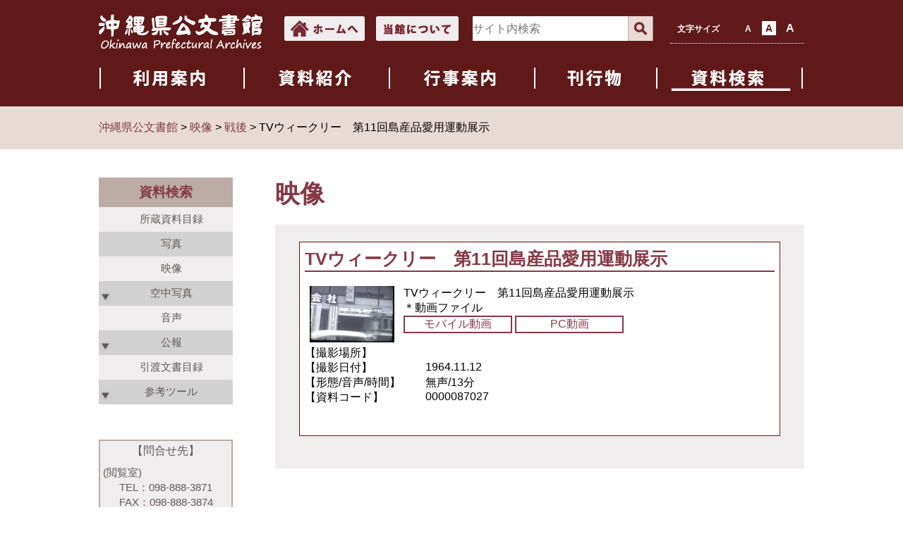

--- FILE ---
content_type: text/html; charset=UTF-8
request_url: https://www.archives.pref.okinawa.jp/video/1571
body_size: 66565
content:
<!DOCTYPE html>
<html lang="ja">
	<head>
		<meta http-equiv="X-UA-Compatible" content="IE=edge,chrome=1">
				<meta charset="UTF-8">
		<meta name="description" content="沖縄の公文書を扱っています。">
		<meta name="keywords" content="一筆地調査図,土地所有申請書,一筆限調書,沖縄戦,移民,兵籍簿,軍雇用員カード,軍歴,立法院,空中写真,復帰,米軍基地,アイスバーグ作戦,公文書,米軍,土地,琉球政府,米国国立公文書館,沖縄県文書,USCAR,行政,通貨切替,交通変更">
		<!--[if lt IE 9]>
			<script src="http://html5shiv.googlecode.com/svn/trunk/html5.js"></script>
			<script src="http://css3-mediaqueries-js.googlecode.com/svn/trunk/css3-mediaqueries.js"></script>
		<![endif]-->

				<link rel="stylesheet" type="text/css" href="https://www.archives.pref.okinawa.jp/wp-content/themes/koubunsyokan/reset.css">
		<link rel="stylesheet" type="text/css" href="https://www.archives.pref.okinawa.jp/wp-content/themes/koubunsyokan/css/default.css">
		<link rel="stylesheet" type="text/css" href="https://www.archives.pref.okinawa.jp/wp-content/themes/koubunsyokan/style.css">
		<link rel="stylesheet" type="text/css" href="https://www.archives.pref.okinawa.jp/wp-content/themes/koubunsyokan/css/video.css">
		<script src="https://www.archives.pref.okinawa.jp/wp-content/themes/koubunsyokan/js/jquery-1.12.4.js" type="text/javascript"></script>
		<script src="https://www.archives.pref.okinawa.jp/wp-content/themes/koubunsyokan/js/jquery.cookie.js" type="text/javascript"></script>
        <script>
			$(function(){
			     $('nav.pc ul.main_nav > li').hover(function(){
			        $("a img", this).attr('src', $("a img", this).attr('src').replace('_off', '_on'));
			        $("ul.sub_nav", this).css("display", "block");
			     }, function(){
					if (!$(this).hasClass('current')) {
						$("a img", this).attr('src', $("a img", this).attr('src').replace('_on', '_off'));
						$("ul.sub_nav", this).css("display", "none");
					} else {
						$("ul.sub_nav", this).css("display", "none");
					}
				});
			});
		</script>
		<script>
			$(function(){
			     $('#nav nav.sp ul.main_nav > li').click(function(){
					if($(this).hasClass('active')){
		        		$(this).removeClass("active");
			        	$("ul.sub_nav", this).slideUp("fast");
			        } else {
			        	$('#nav nav.sp ul.main_nav > li').removeClass("active");
			        	$("#nav nav.sp ul.main_nav > li ul.sub_nav").css("display", "none");
			        	$(this).addClass("active");
			        	$("ul.sub_nav", this).slideDown("fast");
			        }
				});
			});
		</script>
		<script>
			$(function(){
				$(".material_menu .menu_tab").click(function(){
					$(".material_menu .menu_tab").each(function(i, elem) {
					    $("img", elem).attr('src', $("img", elem).attr('src').replace('_on', '_off'));
					    $(elem).removeClass("active");
					});
					$("img", this).attr('src', $("img", this).attr('src').replace('_off', '_on'));
					$(this).addClass("active");

					if($(this).hasClass("tab_01")) {
						$(".material_achive").removeClass("active").css("display", "none");
						$(".material_achive.tab_01_list").prop("style", false).addClass("active");
					}
					if($(this).hasClass("tab_02")) {
						$(".material_achive").css("display", "none");
						$(".material_achive.tab_02_list").prop("style", false).addClass("active");
					}
					if($(this).hasClass("tab_03")) {
						$(".material_achive").css("display", "none");
						$(".material_achive.tab_03_list").prop("style", false).addClass("active");
					}
				});
			})
		</script>
		<script>
			$(function(){
				var fz = $.cookie('fontSize');
				//size_s = 75%;
				//size_n = 100%
				//size_l = 150%
				if(fz) {
					if(fz == 'size_s') {
						$('body').css('fontSize', '75%');
					} else if(fz == 'size_l') {
						$('body').css('fontSize', '150%');
					} else {
						$('body').css('fontSize', '100%');
					}
				}
				//サイズ変更時にクッキーに保存
				$('.select_size .size_btn').click(function() {
					$('.select_size .size_btn').removeClass("on");
					$(this).addClass("on");
					var clk_size = null;
					if($(this).hasClass("size_s")) {
						clk_size = "size_s";
					} else if($(this).hasClass("size_l")) {
						clk_size = "size_l";
					} else {
						clk_size = "size_n";
					}

					$.cookie('fontSize', clk_size);
					//クリックしたサイズを反映
					if(clk_size == 'size_s') {
						$('body').css('font-size', '75%');
					}else if(clk_size == 'size_n') {
						$('body').css('font-size', '100%');
					}else if(clk_size == 'size_l') {
						$('body').css('font-size', '150%');
					}
				});
			});
		</script>

		<link rel="stylesheet" type="text/css" href="https://www.archives.pref.okinawa.jp/wp-content/themes/koubunsyokan/js/slick/slick.css" media="screen" />
		<link rel="stylesheet" type="text/css" href="https://www.archives.pref.okinawa.jp/wp-content/themes/koubunsyokan/js/slick/slick-theme.css" media="screen" />
		<script src="https://www.archives.pref.okinawa.jp/wp-content/themes/koubunsyokan/js/slick/slick.min.js" type="text/javascript"></script>
		<script>
			$(function() {
			    $('.slide_block').slick({
			          infinite: true,
			          dots:true,
			          slidesToShow: 1,
			          centerMode: true, //要素を中央寄せ
			          centerPadding:'520px', //両サイドの見えている部分のサイズ
			          autoplay:true, //自動再生
			          responsive: [{
			               breakpoint: 520,
			                    settings: {
			                         centerMode: false,
			               }
			          }]
			     });
			});
		</script>
		<link rel="stylesheet" type="text/css" href="https://www.archives.pref.okinawa.jp/wp-content/themes/koubunsyokan/js/fancybox/dist/jquery.fancybox.min.css" media="screen" />
		<script src="https://www.archives.pref.okinawa.jp/wp-content/themes/koubunsyokan/js/fancybox/dist/jquery.fancybox.min.js" type="text/javascript"></script>
		<script type="text/javascript">
			$("[data-fancybox]").fancybox({
				// Options will go here
			});
		</script>
		<script>
			$(function(){
				$("#header #btn_sp_menu").click(function(){
					$("nav.sp .main_nav").slideToggle();
				});
			})
		</script>
		<title>TVウィークリー　第11回島産品愛用運動展示 &#8211; 沖縄県公文書館</title>
<meta name='robots' content='max-image-preview:large' />
<link rel='dns-prefetch' href='//static.addtoany.com' />
<link rel='dns-prefetch' href='//s3.amazonaws.com' />
<link rel="alternate" type="application/rss+xml" title="沖縄県公文書館 &raquo; フィード" href="https://www.archives.pref.okinawa.jp/feed" />
<link rel="alternate" type="application/rss+xml" title="沖縄県公文書館 &raquo; コメントフィード" href="https://www.archives.pref.okinawa.jp/comments/feed" />
<script type="text/javascript">
window._wpemojiSettings = {"baseUrl":"https:\/\/s.w.org\/images\/core\/emoji\/14.0.0\/72x72\/","ext":".png","svgUrl":"https:\/\/s.w.org\/images\/core\/emoji\/14.0.0\/svg\/","svgExt":".svg","source":{"concatemoji":"https:\/\/www.archives.pref.okinawa.jp\/wp-includes\/js\/wp-emoji-release.min.js?ver=6.1.1"}};
/*! This file is auto-generated */
!function(e,a,t){var n,r,o,i=a.createElement("canvas"),p=i.getContext&&i.getContext("2d");function s(e,t){var a=String.fromCharCode,e=(p.clearRect(0,0,i.width,i.height),p.fillText(a.apply(this,e),0,0),i.toDataURL());return p.clearRect(0,0,i.width,i.height),p.fillText(a.apply(this,t),0,0),e===i.toDataURL()}function c(e){var t=a.createElement("script");t.src=e,t.defer=t.type="text/javascript",a.getElementsByTagName("head")[0].appendChild(t)}for(o=Array("flag","emoji"),t.supports={everything:!0,everythingExceptFlag:!0},r=0;r<o.length;r++)t.supports[o[r]]=function(e){if(p&&p.fillText)switch(p.textBaseline="top",p.font="600 32px Arial",e){case"flag":return s([127987,65039,8205,9895,65039],[127987,65039,8203,9895,65039])?!1:!s([55356,56826,55356,56819],[55356,56826,8203,55356,56819])&&!s([55356,57332,56128,56423,56128,56418,56128,56421,56128,56430,56128,56423,56128,56447],[55356,57332,8203,56128,56423,8203,56128,56418,8203,56128,56421,8203,56128,56430,8203,56128,56423,8203,56128,56447]);case"emoji":return!s([129777,127995,8205,129778,127999],[129777,127995,8203,129778,127999])}return!1}(o[r]),t.supports.everything=t.supports.everything&&t.supports[o[r]],"flag"!==o[r]&&(t.supports.everythingExceptFlag=t.supports.everythingExceptFlag&&t.supports[o[r]]);t.supports.everythingExceptFlag=t.supports.everythingExceptFlag&&!t.supports.flag,t.DOMReady=!1,t.readyCallback=function(){t.DOMReady=!0},t.supports.everything||(n=function(){t.readyCallback()},a.addEventListener?(a.addEventListener("DOMContentLoaded",n,!1),e.addEventListener("load",n,!1)):(e.attachEvent("onload",n),a.attachEvent("onreadystatechange",function(){"complete"===a.readyState&&t.readyCallback()})),(e=t.source||{}).concatemoji?c(e.concatemoji):e.wpemoji&&e.twemoji&&(c(e.twemoji),c(e.wpemoji)))}(window,document,window._wpemojiSettings);
</script>
<style type="text/css">
img.wp-smiley,
img.emoji {
	display: inline !important;
	border: none !important;
	box-shadow: none !important;
	height: 1em !important;
	width: 1em !important;
	margin: 0 0.07em !important;
	vertical-align: -0.1em !important;
	background: none !important;
	padding: 0 !important;
}
</style>
	<link rel='stylesheet' id='wp-block-library-css' href='https://www.archives.pref.okinawa.jp/wp-includes/css/dist/block-library/style.min.css?ver=6.1.1' type='text/css' media='all' />
<style id='xo-event-calendar-event-calendar-style-inline-css' type='text/css'>
.xo-event-calendar{font-family:Helvetica Neue,Helvetica,Hiragino Kaku Gothic ProN,Meiryo,MS PGothic,sans-serif;overflow:auto;position:relative}.xo-event-calendar td,.xo-event-calendar th{padding:0!important}.xo-event-calendar .calendar:nth-child(n+2) .month-next,.xo-event-calendar .calendar:nth-child(n+2) .month-prev{visibility:hidden}.xo-event-calendar table{background-color:transparent;border-collapse:separate;border-spacing:0;color:#333;margin:0;padding:0;table-layout:fixed;width:100%}.xo-event-calendar table caption,.xo-event-calendar table tbody,.xo-event-calendar table td,.xo-event-calendar table tfoot,.xo-event-calendar table th,.xo-event-calendar table thead,.xo-event-calendar table tr{background:transparent;border:0;margin:0;opacity:1;outline:0;padding:0;vertical-align:baseline}.xo-event-calendar table table tr{display:table-row}.xo-event-calendar table table td,.xo-event-calendar table table th{display:table-cell;padding:0}.xo-event-calendar table.xo-month{border:1px solid #ccc;border-right-width:0;margin:0 0 8px;padding:0}.xo-event-calendar table.xo-month td,.xo-event-calendar table.xo-month th{background-color:#fff;border:1px solid #ccc;padding:0}.xo-event-calendar table.xo-month caption{caption-side:top}.xo-event-calendar table.xo-month .month-header{display:flex;flex-flow:wrap;justify-content:center;margin:4px 0}.xo-event-calendar table.xo-month .month-header>span{flex-grow:1;text-align:center}.xo-event-calendar table.xo-month button{background-color:transparent;border:0;box-shadow:none;color:#333;cursor:pointer;margin:0;overflow:hidden;padding:0;text-shadow:none;width:38px}.xo-event-calendar table.xo-month button[disabled]{cursor:default;opacity:.3}.xo-event-calendar table.xo-month button>span{text-align:center;vertical-align:middle}.xo-event-calendar table.xo-month button span.nav-prev{border-bottom:2px solid #333;border-left:2px solid #333;display:inline-block;font-size:0;height:13px;transform:rotate(45deg);width:13px}.xo-event-calendar table.xo-month button span.nav-next{border-right:2px solid #333;border-top:2px solid #333;display:inline-block;font-size:0;height:13px;transform:rotate(45deg);width:13px}.xo-event-calendar table.xo-month button:hover span.nav-next,.xo-event-calendar table.xo-month button:hover span.nav-prev{border-width:3px}.xo-event-calendar table.xo-month>thead th{border-width:0 1px 0 0;color:#333;font-size:.9em;font-weight:700;padding:1px 0;text-align:center}.xo-event-calendar table.xo-month>thead th.sunday{color:#d00}.xo-event-calendar table.xo-month>thead th.saturday{color:#00d}.xo-event-calendar table.xo-month .month-week{border:0;overflow:hidden;padding:0;position:relative;width:100%}.xo-event-calendar table.xo-month .month-week table{border:0;margin:0;padding:0}.xo-event-calendar table.xo-month .month-dayname{border-width:1px 0 0 1px;bottom:0;left:0;position:absolute;right:0;top:0}.xo-event-calendar table.xo-month .month-dayname td{border-width:1px 1px 0 0;padding:0}.xo-event-calendar table.xo-month .month-dayname td div{border-width:1px 1px 0 0;font-size:100%;height:1000px;line-height:1.2em;padding:4px;text-align:right}.xo-event-calendar table.xo-month .month-dayname td div.other-month{opacity:.6}.xo-event-calendar table.xo-month .month-dayname td div.today{color:#00d;font-weight:700}.xo-event-calendar table.xo-month .month-dayname-space{height:1.5em;position:relative;top:0}.xo-event-calendar table.xo-month .month-event{background-color:transparent;position:relative;top:0}.xo-event-calendar table.xo-month .month-event td{background-color:transparent;border-width:0 1px 0 0;padding:0 1px 2px}.xo-event-calendar table.xo-month .month-event-space{background-color:transparent;height:1.5em}.xo-event-calendar table.xo-month .month-event-space td{border-width:0 1px 0 0}.xo-event-calendar table.xo-month .month-event tr,.xo-event-calendar table.xo-month .month-event-space tr{background-color:transparent}.xo-event-calendar table.xo-month .month-event-title{background-color:#ccc;border-radius:3px;color:#666;display:block;font-size:.8em;margin:1px;overflow:hidden;padding:0 4px;text-align:left;white-space:nowrap}.xo-event-calendar p.holiday-title{font-size:90%;margin:0;padding:2px 0;vertical-align:middle}.xo-event-calendar p.holiday-title span{border:1px solid #ccc;margin:0 6px 0 0;padding:0 0 0 18px}.xo-event-calendar .loading-animation{left:50%;margin:-20px 0 0 -20px;position:absolute;top:50%}@media(min-width:600px){.xo-event-calendar .calendars.columns-2{-moz-column-gap:15px;column-gap:15px;display:grid;grid-template-columns:repeat(2,1fr);row-gap:5px}.xo-event-calendar .calendars.columns-2 .month-next,.xo-event-calendar .calendars.columns-2 .month-prev{visibility:hidden}.xo-event-calendar .calendars.columns-2 .calendar:first-child .month-prev,.xo-event-calendar .calendars.columns-2 .calendar:nth-child(2) .month-next{visibility:visible}.xo-event-calendar .calendars.columns-3{-moz-column-gap:15px;column-gap:15px;display:grid;grid-template-columns:repeat(3,1fr);row-gap:5px}.xo-event-calendar .calendars.columns-3 .month-next,.xo-event-calendar .calendars.columns-3 .month-prev{visibility:hidden}.xo-event-calendar .calendars.columns-3 .calendar:first-child .month-prev,.xo-event-calendar .calendars.columns-3 .calendar:nth-child(3) .month-next{visibility:visible}.xo-event-calendar .calendars.columns-4{-moz-column-gap:15px;column-gap:15px;display:grid;grid-template-columns:repeat(4,1fr);row-gap:5px}.xo-event-calendar .calendars.columns-4 .month-next,.xo-event-calendar .calendars.columns-4 .month-prev{visibility:hidden}.xo-event-calendar .calendars.columns-4 .calendar:first-child .month-prev,.xo-event-calendar .calendars.columns-4 .calendar:nth-child(4) .month-next{visibility:visible}}.xo-event-calendar.xo-calendar-loading .xo-months{opacity:.5}.xo-event-calendar.xo-calendar-loading .loading-animation{animation:loadingCircRot .8s linear infinite;border:5px solid rgba(0,0,0,.2);border-radius:50%;border-top-color:#4285f4;height:40px;width:40px}@keyframes loadingCircRot{0%{transform:rotate(0deg)}to{transform:rotate(359deg)}}.xo-event-calendar.is-style-legacy table.xo-month .month-header>span{font-size:120%;line-height:28px}.xo-event-calendar.is-style-regular table.xo-month button:not(:hover):not(:active):not(.has-background){background-color:transparent;color:#333}.xo-event-calendar.is-style-regular table.xo-month button>span{text-align:center;vertical-align:middle}.xo-event-calendar.is-style-regular table.xo-month button>span:not(.dashicons){font-size:2em;overflow:hidden;text-indent:100%;white-space:nowrap}.xo-event-calendar.is-style-regular table.xo-month .month-next,.xo-event-calendar.is-style-regular table.xo-month .month-prev{height:2em;width:2em}.xo-event-calendar.is-style-regular table.xo-month .month-header{align-items:center;display:flex;justify-content:center;padding:.2em 0}.xo-event-calendar.is-style-regular table.xo-month .month-header .calendar-caption{flex-grow:1}.xo-event-calendar.is-style-regular table.xo-month .month-header>span{font-size:1.1em}.xo-event-calendar.is-style-regular table.xo-month>thead th{background:#fafafa;font-size:.8em}.xo-event-calendar.is-style-regular table.xo-month .month-dayname td div{font-size:1em;padding:.2em}.xo-event-calendar.is-style-regular table.xo-month .month-dayname td div.today{color:#339;font-weight:700}.xo-event-calendar.is-style-regular .holiday-titles{display:inline-flex;flex-wrap:wrap;gap:.25em 1em}.xo-event-calendar.is-style-regular p.holiday-title{font-size:.875em;margin:0 0 .5em}.xo-event-calendar.is-style-regular p.holiday-title span{margin:0 .25em 0 0;padding:0 0 0 1.25em}

</style>
<style id='xo-event-calendar-simple-calendar-style-inline-css' type='text/css'>
.xo-simple-calendar{box-sizing:border-box;font-family:Helvetica Neue,Helvetica,Hiragino Kaku Gothic ProN,Meiryo,MS PGothic,sans-serif;margin:0;padding:0;position:relative}.xo-simple-calendar td,.xo-simple-calendar th{padding:0!important}.xo-simple-calendar .calendar:nth-child(n+2) .month-next,.xo-simple-calendar .calendar:nth-child(n+2) .month-prev{visibility:hidden}.xo-simple-calendar .calendar table.month{border:0;border-collapse:separate;border-spacing:1px;box-sizing:border-box;margin:0 0 .5em;min-width:auto;outline:0;padding:0;table-layout:fixed;width:100%}.xo-simple-calendar .calendar table.month caption,.xo-simple-calendar .calendar table.month tbody,.xo-simple-calendar .calendar table.month td,.xo-simple-calendar .calendar table.month tfoot,.xo-simple-calendar .calendar table.month th,.xo-simple-calendar .calendar table.month thead,.xo-simple-calendar .calendar table.month tr{background:transparent;border:0;margin:0;opacity:1;outline:0;padding:0;vertical-align:baseline}.xo-simple-calendar .calendar table.month caption{caption-side:top;font-size:1.1em}.xo-simple-calendar .calendar table.month .month-header{align-items:center;display:flex;justify-content:center;width:100%}.xo-simple-calendar .calendar table.month .month-header .month-title{flex-grow:1;font-size:1em;font-weight:400;letter-spacing:.1em;line-height:1em;padding:0;text-align:center}.xo-simple-calendar .calendar table.month .month-header button{background:none;background-color:transparent;border:0;font-size:1.4em;line-height:1.4em;margin:0;outline-offset:0;padding:0;width:1.4em}.xo-simple-calendar .calendar table.month .month-header button:not(:hover):not(:active):not(.has-background){background-color:transparent}.xo-simple-calendar .calendar table.month .month-header button:hover{opacity:.6}.xo-simple-calendar .calendar table.month .month-header button:disabled{cursor:auto;opacity:.3}.xo-simple-calendar .calendar table.month .month-header .month-next,.xo-simple-calendar .calendar table.month .month-header .month-prev{background-color:transparent;color:#333;cursor:pointer}.xo-simple-calendar .calendar table.month tr{background:transparent;border:0;outline:0}.xo-simple-calendar .calendar table.month td,.xo-simple-calendar .calendar table.month th{background:transparent;border:0;outline:0;text-align:center;vertical-align:middle;word-break:normal}.xo-simple-calendar .calendar table.month th{font-size:.8em;font-weight:700}.xo-simple-calendar .calendar table.month td{font-size:1em;font-weight:400}.xo-simple-calendar .calendar table.month .day.holiday{color:#333}.xo-simple-calendar .calendar table.month .day.other{opacity:.3}.xo-simple-calendar .calendar table.month .day>span{box-sizing:border-box;display:inline-block;padding:.2em;width:100%}.xo-simple-calendar .calendar table.month th>span{color:#333}.xo-simple-calendar .calendar table.month .day.sun>span,.xo-simple-calendar .calendar table.month th.sun>span{color:#ec0220}.xo-simple-calendar .calendar table.month .day.sat>span,.xo-simple-calendar .calendar table.month th.sat>span{color:#0069de}.xo-simple-calendar .calendars-footer{margin:.5em;padding:0}.xo-simple-calendar .calendars-footer ul.holiday-titles{border:0;display:inline-flex;flex-wrap:wrap;gap:.25em 1em;margin:0;outline:0;padding:0}.xo-simple-calendar .calendars-footer ul.holiday-titles li{border:0;list-style:none;margin:0;outline:0;padding:0}.xo-simple-calendar .calendars-footer ul.holiday-titles li:after,.xo-simple-calendar .calendars-footer ul.holiday-titles li:before{content:none}.xo-simple-calendar .calendars-footer ul.holiday-titles .mark{border-radius:50%;display:inline-block;height:1.2em;vertical-align:middle;width:1.2em}.xo-simple-calendar .calendars-footer ul.holiday-titles .title{font-size:.7em;vertical-align:middle}@media(min-width:600px){.xo-simple-calendar .calendars.columns-2{-moz-column-gap:15px;column-gap:15px;display:grid;grid-template-columns:repeat(2,1fr);row-gap:5px}.xo-simple-calendar .calendars.columns-2 .month-next,.xo-simple-calendar .calendars.columns-2 .month-prev{visibility:hidden}.xo-simple-calendar .calendars.columns-2 .calendar:first-child .month-prev,.xo-simple-calendar .calendars.columns-2 .calendar:nth-child(2) .month-next{visibility:visible}.xo-simple-calendar .calendars.columns-3{-moz-column-gap:15px;column-gap:15px;display:grid;grid-template-columns:repeat(3,1fr);row-gap:5px}.xo-simple-calendar .calendars.columns-3 .month-next,.xo-simple-calendar .calendars.columns-3 .month-prev{visibility:hidden}.xo-simple-calendar .calendars.columns-3 .calendar:first-child .month-prev,.xo-simple-calendar .calendars.columns-3 .calendar:nth-child(3) .month-next{visibility:visible}.xo-simple-calendar .calendars.columns-4{-moz-column-gap:15px;column-gap:15px;display:grid;grid-template-columns:repeat(4,1fr);row-gap:5px}.xo-simple-calendar .calendars.columns-4 .month-next,.xo-simple-calendar .calendars.columns-4 .month-prev{visibility:hidden}.xo-simple-calendar .calendars.columns-4 .calendar:first-child .month-prev,.xo-simple-calendar .calendars.columns-4 .calendar:nth-child(4) .month-next{visibility:visible}}.xo-simple-calendar .calendar-loading-animation{left:50%;margin:-20px 0 0 -20px;position:absolute;top:50%}.xo-simple-calendar.xo-calendar-loading .calendars{opacity:.3}.xo-simple-calendar.xo-calendar-loading .calendar-loading-animation{animation:SimpleCalendarLoadingCircRot .8s linear infinite;border:5px solid rgba(0,0,0,.2);border-radius:50%;border-top-color:#4285f4;height:40px;width:40px}@keyframes SimpleCalendarLoadingCircRot{0%{transform:rotate(0deg)}to{transform:rotate(359deg)}}.xo-simple-calendar.is-style-regular table.month{border-collapse:collapse;border-spacing:0}.xo-simple-calendar.is-style-regular table.month tr{border:0}.xo-simple-calendar.is-style-regular table.month .day>span{border-radius:50%;line-height:2em;padding:.1em;width:2.2em}.xo-simple-calendar.is-style-frame table.month{background:transparent;border-collapse:collapse;border-spacing:0}.xo-simple-calendar.is-style-frame table.month thead tr{background:#eee}.xo-simple-calendar.is-style-frame table.month tbody tr{background:#fff}.xo-simple-calendar.is-style-frame table.month td,.xo-simple-calendar.is-style-frame table.month th{border:1px solid #ccc}.xo-simple-calendar.is-style-frame .calendars-footer{margin:8px 0}.xo-simple-calendar.is-style-frame .calendars-footer ul.holiday-titles .mark{border:1px solid #ccc;border-radius:0}

</style>
<link rel='stylesheet' id='classic-theme-styles-css' href='https://www.archives.pref.okinawa.jp/wp-includes/css/classic-themes.min.css?ver=1' type='text/css' media='all' />
<style id='global-styles-inline-css' type='text/css'>
body{--wp--preset--color--black: #000000;--wp--preset--color--cyan-bluish-gray: #abb8c3;--wp--preset--color--white: #ffffff;--wp--preset--color--pale-pink: #f78da7;--wp--preset--color--vivid-red: #cf2e2e;--wp--preset--color--luminous-vivid-orange: #ff6900;--wp--preset--color--luminous-vivid-amber: #fcb900;--wp--preset--color--light-green-cyan: #7bdcb5;--wp--preset--color--vivid-green-cyan: #00d084;--wp--preset--color--pale-cyan-blue: #8ed1fc;--wp--preset--color--vivid-cyan-blue: #0693e3;--wp--preset--color--vivid-purple: #9b51e0;--wp--preset--gradient--vivid-cyan-blue-to-vivid-purple: linear-gradient(135deg,rgba(6,147,227,1) 0%,rgb(155,81,224) 100%);--wp--preset--gradient--light-green-cyan-to-vivid-green-cyan: linear-gradient(135deg,rgb(122,220,180) 0%,rgb(0,208,130) 100%);--wp--preset--gradient--luminous-vivid-amber-to-luminous-vivid-orange: linear-gradient(135deg,rgba(252,185,0,1) 0%,rgba(255,105,0,1) 100%);--wp--preset--gradient--luminous-vivid-orange-to-vivid-red: linear-gradient(135deg,rgba(255,105,0,1) 0%,rgb(207,46,46) 100%);--wp--preset--gradient--very-light-gray-to-cyan-bluish-gray: linear-gradient(135deg,rgb(238,238,238) 0%,rgb(169,184,195) 100%);--wp--preset--gradient--cool-to-warm-spectrum: linear-gradient(135deg,rgb(74,234,220) 0%,rgb(151,120,209) 20%,rgb(207,42,186) 40%,rgb(238,44,130) 60%,rgb(251,105,98) 80%,rgb(254,248,76) 100%);--wp--preset--gradient--blush-light-purple: linear-gradient(135deg,rgb(255,206,236) 0%,rgb(152,150,240) 100%);--wp--preset--gradient--blush-bordeaux: linear-gradient(135deg,rgb(254,205,165) 0%,rgb(254,45,45) 50%,rgb(107,0,62) 100%);--wp--preset--gradient--luminous-dusk: linear-gradient(135deg,rgb(255,203,112) 0%,rgb(199,81,192) 50%,rgb(65,88,208) 100%);--wp--preset--gradient--pale-ocean: linear-gradient(135deg,rgb(255,245,203) 0%,rgb(182,227,212) 50%,rgb(51,167,181) 100%);--wp--preset--gradient--electric-grass: linear-gradient(135deg,rgb(202,248,128) 0%,rgb(113,206,126) 100%);--wp--preset--gradient--midnight: linear-gradient(135deg,rgb(2,3,129) 0%,rgb(40,116,252) 100%);--wp--preset--duotone--dark-grayscale: url('#wp-duotone-dark-grayscale');--wp--preset--duotone--grayscale: url('#wp-duotone-grayscale');--wp--preset--duotone--purple-yellow: url('#wp-duotone-purple-yellow');--wp--preset--duotone--blue-red: url('#wp-duotone-blue-red');--wp--preset--duotone--midnight: url('#wp-duotone-midnight');--wp--preset--duotone--magenta-yellow: url('#wp-duotone-magenta-yellow');--wp--preset--duotone--purple-green: url('#wp-duotone-purple-green');--wp--preset--duotone--blue-orange: url('#wp-duotone-blue-orange');--wp--preset--font-size--small: 13px;--wp--preset--font-size--medium: 20px;--wp--preset--font-size--large: 36px;--wp--preset--font-size--x-large: 42px;--wp--preset--spacing--20: 0.44rem;--wp--preset--spacing--30: 0.67rem;--wp--preset--spacing--40: 1rem;--wp--preset--spacing--50: 1.5rem;--wp--preset--spacing--60: 2.25rem;--wp--preset--spacing--70: 3.38rem;--wp--preset--spacing--80: 5.06rem;}:where(.is-layout-flex){gap: 0.5em;}body .is-layout-flow > .alignleft{float: left;margin-inline-start: 0;margin-inline-end: 2em;}body .is-layout-flow > .alignright{float: right;margin-inline-start: 2em;margin-inline-end: 0;}body .is-layout-flow > .aligncenter{margin-left: auto !important;margin-right: auto !important;}body .is-layout-constrained > .alignleft{float: left;margin-inline-start: 0;margin-inline-end: 2em;}body .is-layout-constrained > .alignright{float: right;margin-inline-start: 2em;margin-inline-end: 0;}body .is-layout-constrained > .aligncenter{margin-left: auto !important;margin-right: auto !important;}body .is-layout-constrained > :where(:not(.alignleft):not(.alignright):not(.alignfull)){max-width: var(--wp--style--global--content-size);margin-left: auto !important;margin-right: auto !important;}body .is-layout-constrained > .alignwide{max-width: var(--wp--style--global--wide-size);}body .is-layout-flex{display: flex;}body .is-layout-flex{flex-wrap: wrap;align-items: center;}body .is-layout-flex > *{margin: 0;}:where(.wp-block-columns.is-layout-flex){gap: 2em;}.has-black-color{color: var(--wp--preset--color--black) !important;}.has-cyan-bluish-gray-color{color: var(--wp--preset--color--cyan-bluish-gray) !important;}.has-white-color{color: var(--wp--preset--color--white) !important;}.has-pale-pink-color{color: var(--wp--preset--color--pale-pink) !important;}.has-vivid-red-color{color: var(--wp--preset--color--vivid-red) !important;}.has-luminous-vivid-orange-color{color: var(--wp--preset--color--luminous-vivid-orange) !important;}.has-luminous-vivid-amber-color{color: var(--wp--preset--color--luminous-vivid-amber) !important;}.has-light-green-cyan-color{color: var(--wp--preset--color--light-green-cyan) !important;}.has-vivid-green-cyan-color{color: var(--wp--preset--color--vivid-green-cyan) !important;}.has-pale-cyan-blue-color{color: var(--wp--preset--color--pale-cyan-blue) !important;}.has-vivid-cyan-blue-color{color: var(--wp--preset--color--vivid-cyan-blue) !important;}.has-vivid-purple-color{color: var(--wp--preset--color--vivid-purple) !important;}.has-black-background-color{background-color: var(--wp--preset--color--black) !important;}.has-cyan-bluish-gray-background-color{background-color: var(--wp--preset--color--cyan-bluish-gray) !important;}.has-white-background-color{background-color: var(--wp--preset--color--white) !important;}.has-pale-pink-background-color{background-color: var(--wp--preset--color--pale-pink) !important;}.has-vivid-red-background-color{background-color: var(--wp--preset--color--vivid-red) !important;}.has-luminous-vivid-orange-background-color{background-color: var(--wp--preset--color--luminous-vivid-orange) !important;}.has-luminous-vivid-amber-background-color{background-color: var(--wp--preset--color--luminous-vivid-amber) !important;}.has-light-green-cyan-background-color{background-color: var(--wp--preset--color--light-green-cyan) !important;}.has-vivid-green-cyan-background-color{background-color: var(--wp--preset--color--vivid-green-cyan) !important;}.has-pale-cyan-blue-background-color{background-color: var(--wp--preset--color--pale-cyan-blue) !important;}.has-vivid-cyan-blue-background-color{background-color: var(--wp--preset--color--vivid-cyan-blue) !important;}.has-vivid-purple-background-color{background-color: var(--wp--preset--color--vivid-purple) !important;}.has-black-border-color{border-color: var(--wp--preset--color--black) !important;}.has-cyan-bluish-gray-border-color{border-color: var(--wp--preset--color--cyan-bluish-gray) !important;}.has-white-border-color{border-color: var(--wp--preset--color--white) !important;}.has-pale-pink-border-color{border-color: var(--wp--preset--color--pale-pink) !important;}.has-vivid-red-border-color{border-color: var(--wp--preset--color--vivid-red) !important;}.has-luminous-vivid-orange-border-color{border-color: var(--wp--preset--color--luminous-vivid-orange) !important;}.has-luminous-vivid-amber-border-color{border-color: var(--wp--preset--color--luminous-vivid-amber) !important;}.has-light-green-cyan-border-color{border-color: var(--wp--preset--color--light-green-cyan) !important;}.has-vivid-green-cyan-border-color{border-color: var(--wp--preset--color--vivid-green-cyan) !important;}.has-pale-cyan-blue-border-color{border-color: var(--wp--preset--color--pale-cyan-blue) !important;}.has-vivid-cyan-blue-border-color{border-color: var(--wp--preset--color--vivid-cyan-blue) !important;}.has-vivid-purple-border-color{border-color: var(--wp--preset--color--vivid-purple) !important;}.has-vivid-cyan-blue-to-vivid-purple-gradient-background{background: var(--wp--preset--gradient--vivid-cyan-blue-to-vivid-purple) !important;}.has-light-green-cyan-to-vivid-green-cyan-gradient-background{background: var(--wp--preset--gradient--light-green-cyan-to-vivid-green-cyan) !important;}.has-luminous-vivid-amber-to-luminous-vivid-orange-gradient-background{background: var(--wp--preset--gradient--luminous-vivid-amber-to-luminous-vivid-orange) !important;}.has-luminous-vivid-orange-to-vivid-red-gradient-background{background: var(--wp--preset--gradient--luminous-vivid-orange-to-vivid-red) !important;}.has-very-light-gray-to-cyan-bluish-gray-gradient-background{background: var(--wp--preset--gradient--very-light-gray-to-cyan-bluish-gray) !important;}.has-cool-to-warm-spectrum-gradient-background{background: var(--wp--preset--gradient--cool-to-warm-spectrum) !important;}.has-blush-light-purple-gradient-background{background: var(--wp--preset--gradient--blush-light-purple) !important;}.has-blush-bordeaux-gradient-background{background: var(--wp--preset--gradient--blush-bordeaux) !important;}.has-luminous-dusk-gradient-background{background: var(--wp--preset--gradient--luminous-dusk) !important;}.has-pale-ocean-gradient-background{background: var(--wp--preset--gradient--pale-ocean) !important;}.has-electric-grass-gradient-background{background: var(--wp--preset--gradient--electric-grass) !important;}.has-midnight-gradient-background{background: var(--wp--preset--gradient--midnight) !important;}.has-small-font-size{font-size: var(--wp--preset--font-size--small) !important;}.has-medium-font-size{font-size: var(--wp--preset--font-size--medium) !important;}.has-large-font-size{font-size: var(--wp--preset--font-size--large) !important;}.has-x-large-font-size{font-size: var(--wp--preset--font-size--x-large) !important;}
.wp-block-navigation a:where(:not(.wp-element-button)){color: inherit;}
:where(.wp-block-columns.is-layout-flex){gap: 2em;}
.wp-block-pullquote{font-size: 1.5em;line-height: 1.6;}
</style>
<link rel='stylesheet' id='wp_pushpress_jqueryui_css-css' href='https://www.archives.pref.okinawa.jp/wp-content/plugins/pushpress-integration/css/jquery-ui.min.css?ver=1.11.2' type='text/css' media='all' />
<link rel='stylesheet' id='wp_pushpress_css-css' href='https://www.archives.pref.okinawa.jp/wp-content/plugins/pushpress-integration/css/pushpress.css?ver=1.6.6' type='text/css' media='all' />
<link rel='stylesheet' id='wp_pushpress_icons-css' href='//s3.amazonaws.com/icomoon.io/27761/PushPressiconfont/style.css?ver=1.6.6' type='text/css' media='all' />
<link rel='stylesheet' id='rc_style-css' href='https://www.archives.pref.okinawa.jp/wp-content/plugins/reserve-calendar/assets/rc_style.css?ver=1.0.3' type='text/css' media='all' />
<link rel='stylesheet' id='dashicons-css' href='https://www.archives.pref.okinawa.jp/wp-includes/css/dashicons.min.css?ver=6.1.1' type='text/css' media='all' />
<link rel='stylesheet' id='xo-event-calendar-css' href='https://www.archives.pref.okinawa.jp/wp-content/plugins/xo-event-calendar/css/xo-event-calendar.css?ver=3.2.10' type='text/css' media='all' />
<link rel='stylesheet' id='addtoany-css' href='https://www.archives.pref.okinawa.jp/wp-content/plugins/add-to-any/addtoany.min.css?ver=1.16' type='text/css' media='all' />
<script type='text/javascript' id='addtoany-core-js-before'>
window.a2a_config=window.a2a_config||{};a2a_config.callbacks=[];a2a_config.overlays=[];a2a_config.templates={};a2a_localize = {
	Share: "共有",
	Save: "ブックマーク",
	Subscribe: "購読",
	Email: "メール",
	Bookmark: "ブックマーク",
	ShowAll: "すべて表示する",
	ShowLess: "小さく表示する",
	FindServices: "サービスを探す",
	FindAnyServiceToAddTo: "追加するサービスを今すぐ探す",
	PoweredBy: "Powered by",
	ShareViaEmail: "メールでシェアする",
	SubscribeViaEmail: "メールで購読する",
	BookmarkInYourBrowser: "ブラウザにブックマーク",
	BookmarkInstructions: "このページをブックマークするには、 Ctrl+D または \u2318+D を押下。",
	AddToYourFavorites: "お気に入りに追加",
	SendFromWebOrProgram: "任意のメールアドレスまたはメールプログラムから送信",
	EmailProgram: "メールプログラム",
	More: "詳細&#8230;",
	ThanksForSharing: "共有ありがとうございます !",
	ThanksForFollowing: "フォローありがとうございます !"
};
</script>
<script type='text/javascript' defer src='https://static.addtoany.com/menu/page.js' id='addtoany-core-js'></script>
<script type='text/javascript' src='https://www.archives.pref.okinawa.jp/wp-includes/js/jquery/jquery.min.js?ver=3.6.1' id='jquery-core-js'></script>
<script type='text/javascript' src='https://www.archives.pref.okinawa.jp/wp-includes/js/jquery/jquery-migrate.min.js?ver=3.3.2' id='jquery-migrate-js'></script>
<script type='text/javascript' defer src='https://www.archives.pref.okinawa.jp/wp-content/plugins/add-to-any/addtoany.min.js?ver=1.1' id='addtoany-jquery-js'></script>
<link rel="https://api.w.org/" href="https://www.archives.pref.okinawa.jp/wp-json/" /><link rel="EditURI" type="application/rsd+xml" title="RSD" href="https://www.archives.pref.okinawa.jp/xmlrpc.php?rsd" />
<link rel="wlwmanifest" type="application/wlwmanifest+xml" href="https://www.archives.pref.okinawa.jp/wp-includes/wlwmanifest.xml" />
<meta name="generator" content="WordPress 6.1.1" />
<link rel="canonical" href="https://www.archives.pref.okinawa.jp/video/1571" />
<link rel='shortlink' href='https://www.archives.pref.okinawa.jp/?p=1571' />
<link rel="alternate" type="application/json+oembed" href="https://www.archives.pref.okinawa.jp/wp-json/oembed/1.0/embed?url=https%3A%2F%2Fwww.archives.pref.okinawa.jp%2Fvideo%2F1571" />
<link rel="alternate" type="text/xml+oembed" href="https://www.archives.pref.okinawa.jp/wp-json/oembed/1.0/embed?url=https%3A%2F%2Fwww.archives.pref.okinawa.jp%2Fvideo%2F1571&#038;format=xml" />
    <script>
      let rc_ajaxUrl = 'https://www.archives.pref.okinawa.jp/wp-admin/admin-ajax.php';
    </script>
    <!-- <script src="https://ajax.googleapis.com/ajax/libs/jquery/3.7.1/jquery.min.js"></script> -->
<link rel="icon" href="/wp-content/uploads/logoicon-100x100.jpg" sizes="32x32" />
<link rel="icon" href="/wp-content/uploads/logoicon.jpg" sizes="192x192" />
<link rel="apple-touch-icon" href="/wp-content/uploads/logoicon.jpg" />
<meta name="msapplication-TileImage" content="/wp-content/uploads/logoicon.jpg" />
<link rel="preconnect" href="https://fonts.googleapis.com">
<link rel="preconnect" href="https://fonts.gstatic.com" crossorigin>
<link href="https://fonts.googleapis.com/css2?family=Noto+Sans+JP:wght@100..900&display=swap" rel="stylesheet">
<style>
#rc_body, #rc_modal{
  font-family: "Noto Sans JP", sans-serif;
  font-optical-sizing: auto;
  font-weight: normal;
  font-style: normal;
}
</style>		<style type="text/css" id="wp-custom-css">
			.xo-event-calendar table.xo-month .month-event-space {
    height: 1.5em;
    background-color: transparent;
    display: none;
}

.xo-event-calendar table.xo-month .month-dayname td div {
    height: 1000px;
    padding: 7px 4px;
    border-width: 1px 1px 0 0;
    text-align: center;
    font-size: 100%;
    line-height: 1.2em;
}

.xo-event-calendar table.xo-month .month-dayname-space {
    position: relative;
    top: 0;
    height: 1.5em;
    padding: 5px;
}

.xo-event-calendar p.holiday-title {
    margin: 0;
    padding: 2px 0;
    font-size: 90%;
    vertical-align: middle;
    display: none;
}		</style>
			</head>
	<body>
	  	<div id="container">
		    <div id="header">
		    	<span id="btn_sp_menu" class="sp"><img src="https://www.archives.pref.okinawa.jp/wp-content/themes/koubunsyokan/img/btn_sp_menu.png" alt=""></span>
		    	<div class="header_block">
		    		<script>
		    			$(function(){
			    			$("#search_btn").click(function(){
			    				$("#search_form").submit();
			    			})
		    			})
		    		</script>
		    		<h1><a href="https://www.archives.pref.okinawa.jp"><img src="https://www.archives.pref.okinawa.jp/wp-content/themes/koubunsyokan/img/logo.png" alt="沖縄県公文書館"></a></h1>
		    		<div class="option_box">
		    			<span class="btn_home"><a href="https://www.archives.pref.okinawa.jp"><img src="https://www.archives.pref.okinawa.jp/wp-content/themes/koubunsyokan/img/btn_header_home.png" alt="ホームへ"></a></span><span class="btn_home"><a href="https://www.archives.pref.okinawa.jp/about"><img src="https://www.archives.pref.okinawa.jp/wp-content/themes/koubunsyokan/img/btn_header_about.png" alt="当館について"></a></span><form id="search_form" action="https://www.archives.pref.okinawa.jp" method="GET">
	<input type="text" name="s" id="search_text" value="" placeholder="サイト内検索"><img id="search_btn" src="https://www.archives.pref.okinawa.jp/wp-content/themes/koubunsyokan/img/btn_rens.png" alt="">
</form>		    			<span class="select_size pc"><span class="title">文字サイズ</span><span class="size_btn size_s" style="font-size: 12px;">A</span><span class="size_btn size_m on" style="font-size: 14px;">A</span><span class="size_btn size_l" style="font-size: 16px;">A</span></span>
		    		</div>
		    	</div>
		    					<div id="nav">
		    		<nav class="pc">
		    			<ul class="main_nav">
		    						    				<li class="">
		    					<a href="https://www.archives.pref.okinawa.jp/guide"><img src="https://www.archives.pref.okinawa.jp/wp-content/themes/koubunsyokan/img/nav_01_off.png" alt="利用案内"></a>
		    					<ul class="sub_nav">
									<li><a href="https://www.archives.pref.okinawa.jp/guide">利用案内</a></li>
									<li><a href="https://www.archives.pref.okinawa.jp/guide/to_visit">来館して利用する</a></li>
									<li><a href="https://www.archives.pref.okinawa.jp/guide/no_visit">来館せずに利用する</a></li>
									<li><a href="https://www.archives.pref.okinawa.jp/guide/application">出版物等掲載許可申請</a></li>
									<li><a href="https://www.archives.pref.okinawa.jp/guide/prefecture_staff">沖縄県職員のみなさまへ</a></li>
									<li><a href="https://www.archives.pref.okinawa.jp/guide/tour">団体見学</a></li>
									<li><a href="https://www.archives.pref.okinawa.jp/guide/interview-request">取材希望の方へ</a></li>
								</ul>
		    				</li><li class="">
		    					<a href="https://www.archives.pref.okinawa.jp/archive_information"><img src="https://www.archives.pref.okinawa.jp/wp-content/themes/koubunsyokan/img/nav_02_off.png" alt="資料紹介"></a>
		    					<ul class="sub_nav">
									<li><a href="https://www.archives.pref.okinawa.jp/ryukyu_government/">琉球政府文書</a></li>
									<li><a href="https://www.archives.pref.okinawa.jp/prefecture_document/">沖縄県文書</a></li>
									<li><a href="https://www.archives.pref.okinawa.jp/uscar_document/">米国収集資料</a></li>
									<li><a href="https://www.archives.pref.okinawa.jp/okinawa_related/">沖縄関係資料</a></li>
									<li><a href="https://www.archives.pref.okinawa.jp/news/that_day/">あの日の沖縄</a></li>
									<li><a href="https://www.archives.pref.okinawa.jp/qanda/">レファレンスQ&A</a></li>
								</ul>
		    				</li><li class="">
		    					<a href="https://www.archives.pref.okinawa.jp/event_information"><img src="https://www.archives.pref.okinawa.jp/wp-content/themes/koubunsyokan/img/nav_03_off.png" alt="行事案内"></a>
		    					<ul class="sub_nav">
									<li><a href="https://www.archives.pref.okinawa.jp/event_information/exhibition_course/">イベント案内</a></li>
									<li><a href="https://www.archives.pref.okinawa.jp/event_information/past_exhibitions/">過去の展示会を見る</a></li>
									<li><a href="https://www.archives.pref.okinawa.jp/event_information/on_demand/">過去の講演講座を見る</a></li>
								</ul>
		    				</li><li class="">
		    					<a href="https://www.archives.pref.okinawa.jp/publications"><img src="https://www.archives.pref.okinawa.jp/wp-content/themes/koubunsyokan/img/nav_04_off.png" alt="刊行物"></a>
		    					<ul class="sub_nav">
									<li><a href="https://www.archives.pref.okinawa.jp/publication/archives/">公文書館だより</a></li>
									<li><a href="https://www.archives.pref.okinawa.jp/publication/research/">研究紀要</a></li>
									<li><a href="https://www.archives.pref.okinawa.jp/publication/pathfinder/">パスファインダー</a></li>
									<li><a href="https://www.archives.pref.okinawa.jp/publication/other/">その他</a></li>
								</ul>
		    				</li><li class="current">
		    					<a href="https://www.archives.pref.okinawa.jp/search_materials"><img src="https://www.archives.pref.okinawa.jp/wp-content/themes/koubunsyokan/img/nav_05_on.png" alt="資料検索"></a>
		    					<ul class="sub_nav">
									<li><a href="https://www2.archives.pref.okinawa.jp/opa/OPA100_SSMK_KEY.aspx">所蔵資料目録</a></li>
									<li><a href="https://www2.archives.pref.okinawa.jp/opa/searchpics.aspx">写真</a></li>
									<li><a href="https://www2.archives.pref.okinawa.jp/opa/sitv_movie.aspx">映像</a></li>
									<li><a href="https://www.archives.pref.okinawa.jp/search_materials/photo">空中写真</a></li>
									<li><a href="https://www2.archives.pref.okinawa.jp/opa/SearchAudio.aspx" target="blank">音声</a></li>
									<li><a href="https://www.archives.pref.okinawa.jp/search_materials/official_bulletin">公報</a></li>
									<li><a href="https://www2.archives.pref.okinawa.jp/opa/OPA_HWBS.aspx" target="blank">引渡文書目録</a></li>
									<li><a href="https://www.archives.pref.okinawa.jp/search_materials/reference_tool">参考ツール</a></li>
								</ul>
		    				</li>
		    			</ul>
		    		</nav>
		    		<nav class="sp">
		    			<ul class="main_nav">
		    				<li>
		    					<a class="nav01">利用案内</a>
		    					<ul class="sub_nav">
									<li><a href="https://www.archives.pref.okinawa.jp/guide">利用案内</a></li>
									<li><a href="https://www.archives.pref.okinawa.jp/guide/to_visit">来館して利用する</a></li>
									<li><a href="https://www.archives.pref.okinawa.jp/guide/no_visit">来館せずに利用する</a></li>
									<li><a href="https://www.archives.pref.okinawa.jp/guide/application">出版物等掲載許可申請</a></li>
									<li><a href="https://www.archives.pref.okinawa.jp/guide/prefecture_staff">沖縄県職員のみなさまへ</a></li>
									<li><a href="https://www.archives.pref.okinawa.jp/guide/tour">団体見学</a></li>
									<li><a href="https://www.archives.pref.okinawa.jp/guide/interview-request">取材希望の方へ</a></li>
								</ul>
		    				</li><li>
		    					<a class="nav02">資料紹介</a>
		    					<ul class="sub_nav">
									<li><a href="https://www.archives.pref.okinawa.jp/ryukyu_government/">琉球政府文書</a></li>
									<li><a href="https://www.archives.pref.okinawa.jp/prefecture_document/">沖縄県文書</a></li>
									<li><a href="https://www.archives.pref.okinawa.jp/uscar_document/">USCAR文書</a></li>
									<li><a href="https://www.archives.pref.okinawa.jp/okinawa_related/">沖縄関連資料</a></li>
									<li><a href="https://www.archives.pref.okinawa.jp/news/that_day/">あの日の沖縄</a></li>
									<li><a href="https://www.archives.pref.okinawa.jp/qanda/">レファレンスQ&A</a></li>
								</ul>
		    				</li><li>
		    					<a class="nav03">行事案内</a>
		    					<ul class="sub_nav">
									<li><a href="https://www.archives.pref.okinawa.jp/event_information/exhibition_course/">イベント案内</a></li>
									<li><a href="https://www.archives.pref.okinawa.jp/event_information/past_exhibitions/">過去の展示会を見る</a></li>
									<li><a href="https://www.archives.pref.okinawa.jp/event_information/on_demand/">過去の講演講座を見る</a></li>
								</ul>
		    				</li><li>
		    					<a class="nav04">刊行物</a>
		    					<ul class="sub_nav">
									<li><a href="https://www.archives.pref.okinawa.jp/publication/archives/">公文書館だより</a></li>
									<li><a href="https://www.archives.pref.okinawa.jp/publication/research/">研究紀要</a></li>
									<li><a href="https://www.archives.pref.okinawa.jp/publication/pathfinder/">パスファインダー</a></li>
									<li><a href="https://www.archives.pref.okinawa.jp/publication/other/">その他</a></li>
								</ul>
		    				</li><li>
		    					<a class="nav05">資料検索</a>
		    					<ul class="sub_nav">
									<li><a href="https://www2.archives.pref.okinawa.jp/opa/OPA100_SSMK_KEY.aspx">所蔵資料目録</a></li>
									<li><a href="https://www2.archives.pref.okinawa.jp/opa/searchpics.aspx">写真</a></li>
									<li><a href="https://www2.archives.pref.okinawa.jp/opa/sitv_movie.aspx">映像</a></li>
									<li><a href="https://www.archives.pref.okinawa.jp/search_materials/photo">空中写真</a></li>
									<li><a href="https://www2.archives.pref.okinawa.jp/opa/SearchAudio.aspx" target="blank">音声</a></li>
									<li><a href="https://www.archives.pref.okinawa.jp/search_materials/official_bulletin">公報</a></li>
									<li><a href="https://www2.archives.pref.okinawa.jp/opa/OPA_HWBS.aspx" target="blank">引渡文書目録</a></li>
									<li><a href="https://www.archives.pref.okinawa.jp/search_materials/reference_tool">参考ツール</a></li>
								</ul>
		    				</li>
		    			</ul>
		    		</nav>
		    	</div>
			</div><!-- header -->
			<div id="pankuzu">
								<div class="pankuzu" typeof="BreadcrumbList" vocab="http://schema.org/">
					<!-- Breadcrumb NavXT 7.4.1 -->
<span property="itemListElement" typeof="ListItem"><a property="item" typeof="WebPage" title="沖縄県公文書館へ移動" href="https://www.archives.pref.okinawa.jp" class="home"><span property="name">沖縄県公文書館</span></a><meta property="position" content="1"></span> &gt; <span property="itemListElement" typeof="ListItem"><a property="item" typeof="WebPage" title="映像へ移動" href="https://www.archives.pref.okinawa.jp/video" class="archive post-video-archive"><span property="name">映像</span></a><meta property="position" content="2"></span> &gt; <span property="itemListElement" typeof="ListItem"><a property="item" typeof="WebPage" title="Go to the 戦後 映像種類 archives." href="https://www.archives.pref.okinawa.jp/video/video_type/afterwar" class="taxonomy video_type"><span property="name">戦後</span></a><meta property="position" content="3"></span> &gt; <span property="itemListElement" typeof="ListItem"><span property="name">TVウィークリー　第11回島産品愛用運動展示</span><meta property="position" content="4"></span>				</div>
			</div>
			<div id="contents" class="sub">

<div id="content" class="sub">
	<article class="main_article">
		<h1 class="page_title">映像</h1>
		<div id="video" class="page_content detail">
			<section id="videoboxs">
						   						<h1 class="section_title">TVウィークリー　第11回島産品愛用運動展示</h1>
		   		<div class="clearfix">
		   			<div class="videoimage">
		   				<img src="/wp-content/uploads/U17-70.jpg" alt="TVウィークリー　第11回島産品愛用運動展示">		   			</div>
		   			<div class="videotext">
		   				<div>
		   					TVウィークリー　第11回島産品愛用運動展示<br />
＊動画ファイル		   				</div>
		   								   			<div class="video1 clearfix">
					   			<a href="/wp-content/uploads/aw_006.mp4" target="_blank">モバイル動画</a>					   			<a href="/wp-content/uploads/U17-70_bb.wvx" target="_blank">PC動画</a>				   			</div>
			   						   			
		   			</div>
		   			<div class="videos clearfix">

			   			<dl class="videodata">
			   				<dt>【撮影場所】</dt>
			   				<dd></dd>
							<dt>【撮影日付】</dt>
			   				<dd>1964.11.12</dd>
							<dt>【形態/音声/時間】</dt>
			   				<dd>無声/13分</dd>
							<dt>【資料コード】</dt>
			   				<dd>0000087027</dd>
			   							   			</dl>
			   		</div>
		   		</div>
			</section>
		</div>
	</article>
</div><!-- #content -->


<div id="sidebar">
	<script>
		$(function(){
			// マップメニュー
			$(".map_menu > li > a").click(function(){
				if(!$(this).parent().hasClass("active")) {
					$(".map_menu > li").removeClass("active");
					$(this).parent().addClass("active");
					$(".map_menu .sub-menu").hide();
					$(this).parent().find(".sub-menu").slideDown("fast");
				} else {
					$(this).parent().removeClass("active");
					$(this).parent().find(".sub-menu").slideUp("fast");
				}
			});
			$(".map_menu ul.sub-menu li a, .side_menu ul.sub-menu li a").click(function(){
				$(this).css("background-color", "#5f1919");
				$(this).css("color", "#fff");
			});
			//　初期動作　指定するクラスがある場合、サブメニューを表示
			$(".map_menu > li").each(function(){
				if($(".sub-menu li", this).hasClass("current-menu-item")) {
					$(this).find(".sub-menu").show();
				}
			});

			// サイドメニュー
			$(".side_menu > li > a").click(function(){
				if($(this).parent().hasClass("level_top")) {
					if(!$(this).parent().hasClass("active")) {
						$(".side_menu > li.level_top > a").removeClass("arrow_up").addClass("arrow_down");
						$(".side_menu > li").removeClass("active");
						$(this).parent().addClass("active");
						$(".side_menu .sub-menu").hide();
						$(this).removeClass("arrow_down").addClass("arrow_up");
						$(this).parent().find(".sub-menu").slideDown("fast");
					} else {
						$(this).removeClass("arrow_up").addClass("arrow_down");
						$(this).parent().removeClass("active");
						$(this).parent().find(".sub-menu").slideUp("fast");
					}
				}
			});

			// 現在表示しているページに対応したサイドメニューは開いた状態
			$(".side_menu > li.level_top").each(function(){
				if($(".sub-menu li", this).hasClass("current-menu-item")) {
					$("> a", this).addClass("arrow_up");
					$(this).find(".sub-menu").show();
				} else {
					$("> a", this).addClass("arrow_down");
				}
			});
		})
	</script>
		<aside>
																	<script>
					$(function(){
						$("li.video .sub-menu").css({'cssText': 'display: block !important;'});
						$("li.video").removeClass("level_top");
					})
				</script>
						<div class="side_title">資料検索</div>
			<div class="side_box">
				<ul class="side_menu"><li class="menu-item menu-item-type-custom menu-item-object-custom menu-item-3759"><a href="https://www2.archives.pref.okinawa.jp/opa/OPA_SSMK.aspx">所蔵資料目録</a></li>
<li class="menu-item menu-item-type-custom menu-item-object-custom menu-item-9811"><a href="https://www2.archives.pref.okinawa.jp/opa/searchpics.aspx">写真</a></li>
<li class="menu-item menu-item-type-custom menu-item-object-custom menu-item-12310"><a href="https://www2.archives.pref.okinawa.jp/opa/sitv_movie.aspx">映像</a></li>
<li class="level_top menu-item menu-item-type-custom menu-item-object-custom menu-item-has-children menu-item-3762"><a>空中写真</a>
<ul class="sub-menu">
	<li class="menu-item menu-item-type-custom menu-item-object-custom menu-item-12581"><a href="https://www2.archives.pref.okinawa.jp/opa/sftsky_course.aspx">空から見た沖縄</a></li>
	<li class="menu-item menu-item-type-post_type menu-item-object-page menu-item-3764"><a href="https://www.archives.pref.okinawa.jp/search_materials/photo/skyokinawa">沖縄戦戦術地図</a></li>
</ul>
</li>
<li class="menu-item menu-item-type-custom menu-item-object-custom menu-item-153906"><a target="_blank" rel="noopener" href="https://www2.archives.pref.okinawa.jp/opa/SearchAudio.aspx">音声</a></li>
<li class="level_top menu-item menu-item-type-custom menu-item-object-custom menu-item-has-children menu-item-3767"><a>公報</a>
<ul class="sub-menu">
	<li class="menu-item menu-item-type-custom menu-item-object-custom menu-item-9812"><a href="https://www2.archives.pref.okinawa.jp/opa/kouhou.aspx">沖縄県公報</a></li>
	<li class="menu-item menu-item-type-custom menu-item-object-custom menu-item-3769"><a href="https://www3.archives.pref.okinawa.jp/GRI/searchs/list_kouhou.php">琉球政府公報</a></li>
</ul>
</li>
<li class="menu-item menu-item-type-custom menu-item-object-custom menu-item-3770"><a href="https://www2.archives.pref.okinawa.jp/opa/OPA_HWBS.aspx">引渡文書目録</a></li>
<li class="level_top menu-item menu-item-type-custom menu-item-object-custom menu-item-has-children menu-item-3771"><a>参考ツール</a>
<ul class="sub-menu">
	<li class="menu-item menu-item-type-custom menu-item-object-custom menu-item-9126"><a href="https://www3.archives.pref.okinawa.jp/GRI/searchs/list_gyousei.php">行政記録</a></li>
	<li class="menu-item menu-item-type-custom menu-item-object-custom menu-item-9127"><a href="https://www3.archives.pref.okinawa.jp/GRI/searchs/list_sengo.php">戦後初期会議録</a></li>
	<li class="menu-item menu-item-type-custom menu-item-object-custom menu-item-11117"><a href="https://www3.archives.pref.okinawa.jp/GRI/searchs/list_kaigi.php">琉球立法院会議録</a></li>
</ul>
</li>
</ul>			</div>
																		
			</aside>
	<div class="contact pc">
		<p class="title">【問合せ先】</p>
		<dl>
			<dt>(閲覧室)</dt>
			<dd><p>TEL：098-888-3871</p>
		<p>FAX：098-888-3874</p></dd>
			<dt>(代 表)</dt>
			<dd><p>TEL：098-888-3875</p></dd>
		</dl>
	</div>
</div>
			</div><!-- contents -->
			<div id="footer_sitemap">
				<table class="sitemap_box">
					<tr>
						<td class="sitemap_left">
							<p><img src="https://www.archives.pref.okinawa.jp/wp-content/themes/koubunsyokan/img/title_sitemap.png" alt="サイトマップ"></p>
						</td>
						<td class="sitemap_right">
							<ul class="sitemap_list">
								<li>
									<p class="title"><a href="https://www.archives.pref.okinawa.jp/guide">利用案内</a></p>
									<ul>
										<li><a href="https://www.archives.pref.okinawa.jp/guide">利用案内</a></li>
										<li><a href="https://www.archives.pref.okinawa.jp/guide/to_visit">来館して利用する</a></li>
										<li><a href="https://www.archives.pref.okinawa.jp/guide/no_visit">来館せずに利用する</a></li>
										<li><a href="https://www.archives.pref.okinawa.jp/guide/application">出版物等掲載許可申請</a></li>
										<li><a href="https://www.archives.pref.okinawa.jp/guide/prefecture_staff">沖縄県職員のみなさまへ</a></li>
										<li><a href="https://www.archives.pref.okinawa.jp/guide/visitor_information">団体見学</a></li>
									</ul>
								</li>

								<li>
									<p class="title"><a href="https://www.archives.pref.okinawa.jp/archive_information">資料紹介</a></p>
									<ul>
										<li><a href="https://www.archives.pref.okinawa.jp/ryukyu_government/">琉球政府文書</a></li>
										<li><a href="https://www.archives.pref.okinawa.jp/prefecture_document/">沖縄県文書</a></li>
										<li><a href="https://www.archives.pref.okinawa.jp/uscar_document/">米国収集資料</a></li>
										<li><a href="https://www.archives.pref.okinawa.jp/okinawa_related/">沖縄関係資料</a></li>
									</ul>
								</li>

								<li>
									<p class="title"><a href="https://www.archives.pref.okinawa.jp/event_information">行事案内</a></p>
									<ul>
										<li><a href="https://www.archives.pref.okinawa.jp/event_information/exhibition_course/">イベント案内</a></li>
										<li><a href="https://www.archives.pref.okinawa.jp/event_information/past_exhibitions/">過去の展示会を見る</a></li>
										<li><a href="https://www.archives.pref.okinawa.jp/event_information/on_demand/">過去の講演講座を見る</a></li>
									</ul>
								</li>
								<li>
									<p class="title"><a href="https://www.archives.pref.okinawa.jp/publications">刊行物</a></p>
									<ul>
										<li><a href="https://www.archives.pref.okinawa.jp/publication/archives/">公文書館だより</a></li>
										<li><a href="https://www.archives.pref.okinawa.jp/publication/research/">研究紀要</a></li>
										<li><a href="https://www.archives.pref.okinawa.jp/publication/other/">その他</a></li>
									</ul>
								</li>
								<li>
									<p class="title"><a href="https://www.archives.pref.okinawa.jp/search_materials">資料検索</a></p>
									<ul>
										<li><a href="https://www2.archives.pref.okinawa.jp/opa/OPA100_SSMK_KEY.aspx">所蔵資料目録</a></li>
										<li><a href="https://www2.archives.pref.okinawa.jp/opa/searchpics.aspx">写真</a></li>

										<li><a href="https://www2.archives.pref.okinawa.jp/opa/sitv_movie.aspx">映像</a></li>
										<li><a href="https://www.archives.pref.okinawa.jp/search_materials/photo">空中写真</a></li>
										<li><a href="https://www2.archives.pref.okinawa.jp/opa/SearchAudio.aspx" target="blank">音声</a></li>
										<li><a href="https://www.archives.pref.okinawa.jp/search_materials/official_bulletin">公報</a></li>

										<li><a href="https://www2.archives.pref.okinawa.jp/opa/OPA_HWBS.aspx" target="_blank">引渡文書目録</a></li>
										<li><a href="https://www.archives.pref.okinawa.jp/search_materials/reference_tool">参考ツール</a></li>
									</ul>
								</li>
								<li>
									<p class="title"><a href="https://www.archives.pref.okinawa.jp/news">公文書館通信</a></p>
									<ul>
										<li><a href="https://www.archives.pref.okinawa.jp/news/business_diary">お知らせ</a></li>
										<li><a href="https://www.archives.pref.okinawa.jp/news/that_day">あの日の沖縄</a></li>
										<li><a href="https://www.archives.pref.okinawa.jp/recomane_okinawa">レコマネ沖縄</a></li>
									</ul>
								</li>
								<li>
									<p class="title"><a href="https://www.archives.pref.okinawa.jp/about">当館について</a></p>
									<ul>
										<li><a href="https://www.archives.pref.okinawa.jp/about/role">概要</a></li>
										<li><a href="https://www.archives.pref.okinawa.jp/about/summary">施設</a></li>
										<li><a href="https://www.archives.pref.okinawa.jp/about/movie">動画で見る公文書館</a></li>
										<li><a href="https://www.archives.pref.okinawa.jp/about/guideline">関係法令</a></li>
										<li><a href="https://www.archives.pref.okinawa.jp/about/business_report">事業報告</a></li>
									</ul>
								</li>
							</ul>
						</td>
					</tr>
				</table>
			</div>
		    <div id="footer">
		    	<div class="footer_block">
			    	<div class="footer_left">
			    		<span class="footer_logo"><a href="https://www.archives.pref.okinawa.jp"><img src="https://www.archives.pref.okinawa.jp/wp-content/themes/koubunsyokan/img/footer_logo.png" alt="公文書館"></a></span>
			    					    	</div>
			    	<div class="footer_right">
			    		<div class="fb_block">
			    			<div class="fb_box">
					    		<div class="fb-like pc" data-href="https://www.archives.pref.okinawa.jp/" data-width="" data-layout="button_count" data-action="" data-size="" data-share="true"></div>
					    		<div class="fb_logo"><a href="https://www.facebook.com/OkinawaPrefecturalArchivesfb/"><img src="https://www.archives.pref.okinawa.jp/wp-content/themes/koubunsyokan/img/fb_logo.png" alt="Facebook"></a></div>
					    	</div>
				    	</div>
			    		<ul>
			    			<li class="name">沖縄県公文書館</li>
			    			<li class="address">住所：〒901-1105 沖縄県南風原町字新川148番地の3</li>
			    			<li class="number"><span class="num01"><span class="label">【代表】</span><span class="tel">電話：098-888-3875　</span><span class="fax">FAX：098-888-3879</span></span><span class="num02"><span class="label">【閲覧室】</span><span class="tel">電話：098-888-3871　</span><span class="fax">FAX：098-888-3874</span></span></li>
			    		</ul>
			    	</div>
			    </div>
	    	</div><!-- footer -->
	    </div><!-- container -->
	    <script>
	    	$(function(){
	    		$(".detail a img").each(function(index){
	    			var str = $(this).parent().attr('href');
	    			if(str.indexOf('upload') != -1) {
	    				$(this).parent().attr('data-fancybox', '');
	    			}
	    		});
	    	})
	    </script>
	    <script type='text/javascript' id='xo-event-calendar-ajax-js-extra'>
/* <![CDATA[ */
var xo_event_calendar_object = {"ajax_url":"https:\/\/www.archives.pref.okinawa.jp\/wp-admin\/admin-ajax.php","action":"xo_event_calendar_month"};
var xo_simple_calendar_object = {"ajax_url":"https:\/\/www.archives.pref.okinawa.jp\/wp-admin\/admin-ajax.php","action":"xo_simple_calendar_month"};
/* ]]> */
</script>
<script type='text/javascript' src='https://www.archives.pref.okinawa.jp/wp-content/plugins/xo-event-calendar/js/ajax.js?ver=3.2.10' id='xo-event-calendar-ajax-js'></script>
<script type='text/javascript' src='https://www.archives.pref.okinawa.jp/wp-includes/js/jquery/ui/core.min.js?ver=1.13.2' id='jquery-ui-core-js'></script>
<script type='text/javascript' src='https://www.archives.pref.okinawa.jp/wp-includes/js/jquery/ui/datepicker.min.js?ver=1.13.2' id='jquery-ui-datepicker-js'></script>
<script type='text/javascript' id='jquery-ui-datepicker-js-after'>
jQuery(function(jQuery){jQuery.datepicker.setDefaults({"closeText":"\u9589\u3058\u308b","currentText":"\u4eca\u65e5","monthNames":["1\u6708","2\u6708","3\u6708","4\u6708","5\u6708","6\u6708","7\u6708","8\u6708","9\u6708","10\u6708","11\u6708","12\u6708"],"monthNamesShort":["1\u6708","2\u6708","3\u6708","4\u6708","5\u6708","6\u6708","7\u6708","8\u6708","9\u6708","10\u6708","11\u6708","12\u6708"],"nextText":"\u6b21","prevText":"\u524d","dayNames":["\u65e5\u66dc\u65e5","\u6708\u66dc\u65e5","\u706b\u66dc\u65e5","\u6c34\u66dc\u65e5","\u6728\u66dc\u65e5","\u91d1\u66dc\u65e5","\u571f\u66dc\u65e5"],"dayNamesShort":["\u65e5","\u6708","\u706b","\u6c34","\u6728","\u91d1","\u571f"],"dayNamesMin":["\u65e5","\u6708","\u706b","\u6c34","\u6728","\u91d1","\u571f"],"dateFormat":"yy\u5e74mm\u6708d\u65e5","firstDay":1,"isRTL":false});});
</script>
<script type='text/javascript' src='https://www.archives.pref.okinawa.jp/wp-content/plugins/pushpress-integration/js/script.js?ver=1.0.0' id='wp_pushpress_script_js-js'></script>
<script type="text/javascript">
var gaJsHost = (("https:" == document.location.protocol) ? "https://ssl." : "http://www.");
document.write(unescape("%3Cscript src='" + gaJsHost + "google-analytics.com/ga.js' type='text/javascript'%3E%3C/script%3E"));
</script>
<script type="text/javascript">
var pageTracker = _gat._getTracker("UA-4548189-1");
pageTracker._initData();
pageTracker._trackPageview();
</script>

<!-- Google tag (gtag.js) -->
<script async src="https://www.googletagmanager.com/gtag/js?id=G-JPL6JL22DZ"></script>
<script>
  window.dataLayer = window.dataLayer || [];
  function gtag(){dataLayer.push(arguments);}
  gtag('js', new Date());

  gtag('config', 'G-JPL6JL22DZ');
</script>
	</body>
</html>


--- FILE ---
content_type: text/css
request_url: https://www.archives.pref.okinawa.jp/wp-content/themes/koubunsyokan/css/default.css
body_size: 4585
content:
@charset "UTF-8";


/***
 * 投稿用CSS
 */

.post_content address,
.post_content blockquote,
.post_content dd,
.post_content div,
.post_content dl,
.post_content dt,
.post_content fieldset,
.post_content form,
.post_content frame,
.post_content frameset,
.post_content h1,
.post_content h2,
.post_content h3,
.post_content h4,
.post_content h5,
.post_content h6,
.post_content noframes,
.post_content ol,
.post_content p,
.post_content ul,
.post_content center,
.post_content dir,
.post_content hr,
.post_content menu,
.post_content pre             { display: block; unicode-bidi: embed }
.post_content li              { display: list-item }
.post_content table           { display: table }
.post_content tr              { display: table-row }
.post_content thead           { display: table-header-group }
.post_content tbody           { display: table-row-group }
.post_content tfoot           { display: table-footer-group }
.post_content col             { display: table-column }
.post_content colgroup        { display: table-column-group }
.post_content td,
.post_content th              { display: table-cell; padding: 5px; }
.post_content caption         { display: table-caption }
.post_content th              { font-weight: bolder; text-align: center; word-break: keep-all }
.post_content caption         { text-align: center }
.post_content h1              { font-size: 2em; margin: .67em 0 }
.post_content h2              { font-size: 1.5em; margin: .75em 0 }
.post_content h3              { font-size: 1.17em; margin: .83em 0 }
.post_content h4,
.post_content p,
.post_content blockquote,
.post_content ul,
.post_content fieldset,
.post_content form,
.post_content ol,
.post_content dl,
.post_content dir,
.post_content menu            { margin: 1.12em 0 }
.post_content h5              { font-size: .83em; margin: 1.5em 0 }
.post_content h6              { font-size: .75em; margin: 1.67em 0 }
.post_content h1,
.post_content h2,
.post_content h3,
.post_content h4,
.post_content h5,
.post_content h6,
.post_content b,
.post_content strong          { font-weight: bolder }
.post_content blockquote      { margin-left: 40px; margin-right: 40px }
.post_content i,
.post_content cite,
.post_content em,
.post_content var,
.post_content address         { font-style: italic }
.post_content pre,
.post_content tt,
.post_content code,
.post_content kbd,
.post_content samp            { font-family: monospace }
.post_content pre             { white-space: pre }
.post_content button,
.post_content textarea,
.post_content input,
.post_content select          { display: inline-block }
.post_content big             { font-size: 1.17em }
.post_content small,
.post_content sub,
.post_content sup { font-size: .83em }
.post_content sub             { vertical-align: sub }
.post_content sup             { vertical-align: super }
.post_content table           { border-spacing: 2px; }
.post_content thead,
.post_content tbody,
.post_content tfoot           { vertical-align: middle }
.post_content td,
.post_content th,
.post_content tr              { vertical-align: inherit }
.post_content s,
.post_content strike,
.post_content del             { text-decoration: line-through }
.post_content hr              { border: 1px inset }
.post_content ol,
.post_content ul,
.post_content dir,
.post_content menu,
.post_content dd              { margin-left: 40px }
.post_content ol              { list-style-type: decimal }
.post_content ol ul,
.post_content ul ol,
.post_content ul ul,
.post_content ol ol           { margin-top: 0; margin-bottom: 0 }
.post_content u,
.post_content ins             { text-decoration: underline }
.post_content br:before       { content: "\A"; white-space: pre-line }
.post_content center          { text-align: center }
.post_content :link,
.post_content :visited        { text-decoration: underline }
.post_content :focus          { outline: thin dotted invert }

/* Begin bidirectionality settings (do not change) */
.post_content BDO[DIR="ltr"]  { direction: ltr; unicode-bidi: bidi-override }
.post_content BDO[DIR="rtl"]  { direction: rtl; unicode-bidi: bidi-override }

.post_content *[DIR="ltr"]    { direction: ltr; unicode-bidi: embed }
.post_content *[DIR="rtl"]    { direction: rtl; unicode-bidi: embed }

@media print {
  .post_content h1            { page-break-before: always }
  .post_content h1,
  .post_content h2,
  .post_content h3,
  .post_content h4,
  .post_content h5,
  .post_content h6            { page-break-after: avoid }
  .post_content ul,
  .post_content ol,
  .post_content dl            { page-break-before: avoid }
}

--- FILE ---
content_type: text/css
request_url: https://www.archives.pref.okinawa.jp/wp-content/themes/koubunsyokan/style.css
body_size: 130909
content:
@charset "UTF-8";
/*##########################################################
 # 
 # 公文書館用　CSS
 # Theme Name: 公文書館
 # PC,スマホ切り替えが必要な場合は、style_main.cssを利用し、このファイルは
 # 名前を変更するか、削除する。
 #
 ##########################################################*/
/*
 * font-size リスト
 * 10px -> 63%,  11px -> 69%,  12px -> 75%,  13px -> 82%,  14px -> 88%,  15px -> 94%,  16px -> 100%,
   17px -> 107%, 18px -> 113%, 19px -> 119%, 20px -> 125%, 21px -> 132%, 22px -> 138%, 23px -> 144%,
   24px -> 150%, 25px -> 157%, 26px -> 163%
 */
/***********************************************************
 * レイアウト基本構成
 */
html {
  font-size: 16px;
}

body {
  font-family: '游ゴシック体', 'YuGothic', '游ゴシック', 'Yu Gothic','ヒラギノ角ゴ ProN W3', 'Hiragino Kaku Gothic ProN', Helvetica,  'メイリオ', 'Meiryo', 'Osaka', 'arial', Arial, sans-serif;
}

a {
  text-decoration: none;
  color: #853A48;
}

/*#####################################################################
 * 
 * style.css 画面の横幅が641px以上 PC版
 * 
 #####################################################################*/
@media print, screen and (min-width: 641px) {
  /***********************************************************
   * レイアウト個別設定
   */
  body {
    min-width: 1000px;
  }

  #contents.sub {
    width: 1000px;
    overflow: hidden;
    margin: 0 auto;
    padding: 40px 0 60px;
  }

  /***********************************************************
   * エレメンツ個別設定
   */
  /*==================== ヘッダー ====================*/
  #header {
    background: #5f1919;
    padding-top: 20px;
  }

  #header .header_block {
    width: 1000px;
    overflow: hidden;
    margin: 0 auto 23px;
  }

  #header .header_block h1 {
    float: left;
  }

  #header .header_block .option_box {
    vertical-align: middle;
    float: right;
  }

  #header .header_block .option_box .btn_home {
    vertical-align: middle;
    display: inline-block;
    margin-right: 16px;
  }

  #header .header_block .option_box .btn_home img {
    vertical-align: middle;
  }

  #header .header_block .option_box #search_form {
    display: inline;
  }

  #header .header_block .option_box #search_form * {
    vertical-align: middle;
  }

  #header .header_block .option_box #search_form input[type='text'] {
    height: 35px;
    width: 220px;
    border: 0;
  }


  #header .header_block .option_box .select_size {
    display: inline-block;
    font-weight: bold;
    color: #fff;
    padding: 10px;
    border-bottom: 1px dotted #ffffff;
    margin-left: 20px;
  }

  #header .header_block .option_box .select_size .title {
    display: inline-block;
    margin-right: 20px;
    font-size: 12px;
    line-height: 20px;
    height: 20px;
  }

  #header .header_block .option_box .select_size .size_btn {
    display: inline-block;
    width: 20px;
    height: 20px;
    text-align: center;
    margin-left: 10px;
    cursor: pointer;
    line-height: 20px;
  }

  #header .header_block .option_box .select_size .size_btn.on {
    background: #fff;
    color: #5f1919;
  }

  /*==================== ナビゲーション ====================*/
  #nav {
    margin: 0 auto;
    width: 1000px;
    height: 55px;
  }

  #nav nav ul.main_nav {
    text-algin: center;
  }

  #nav nav ul.main_nav > li {
    display: inline-block;
    position: relative;
    vertical-align: top;
  }

  #nav nav ul.main_nav > li img {
    vertical-align: top;
    margin-bottom: 10px;
  }

  #nav nav ul.main_nav > li .sub_nav {
    display: none;
    position: absolute;
    z-index: 999;
    background: #fff;
    /*rgba(255, 255, 255, 0.8);*/
    width: 100%;
    padding: 5px 0;
  }

  #nav nav ul.main_nav > li .sub_nav li {
    font-size: 88%;
    font-weight: bold;
    border-top: 1px dotted #323232;
    display: block;
    line-height: 30px;
    margin: 0 5px;
  }

  #nav nav ul.main_nav > li .sub_nav li a {
    text-decoration: none;
    color: #323232;
    display: block;
    padding: 0 5px;
  }

  #nav nav ul.main_nav > li .sub_nav li a:hover {
    color: #853a48;
    background: #e8dad5;
  }

  #nav nav ul.main_nav > li .sub_nav li:first-child {
    border-top: none;
  }

  /*==================== 重要なお知らせ（データあるときのみ） ====================*/
  #important_view {
    background: #F0EDEF;
  }
  #important_view .important_block {
    width: 1000px;
    margin: 0 auto;
    padding: 20px 0;
    overflow: hidden;
  }
  #important_view .important_block .important_header {
    display: inline-block;
    padding-right: 20px;
    margin-right: 20px;
    border-right: 2px solid #D41919;
    height: 60px;
    line-height: 60px;
  }
  #important_view .important_block .important_header img {
    vertical-align: middle;
    width: 246px;
  }
  #important_view .important_block .important_text {
    display: inline-block;
    font-size: 120%;
    font-weight: bold;
    height: 60px;
    line-height: 60px;
    vertical-align: middle;
    width: 650px;
  }
  #important_view .important_block .important_text .inner {
    display: inline-block;
    line-height: 60px;
    vertical-align: middle;
  }
  #important_view .important_block .important_text a {
    color: #d41919;
    display: inline-block;
    line-height: 135%;
    vertical-align: middle;  
  }
  

  /*==================== スライドバナー ====================*/
  #banner {
    background: #e8dad5;
    overflow: hidden;
    height: 455px;
    position: relative;
    /*左右の矢印の色を変える*/
    /*左右の矢印の位置を変える*/
  }

  #banner .slide_block {
    position: absolute;
    left: 50%;
    margin-top: 40px;
    margin-left: -624px;
    /*width: 1560px;*/
    width: 1248px;
  }

  #banner .slide_block .slide_item {
    /*width: 520px;*/
    width: 416px;
    padding: 0 2px;
    text-align: center;
  }

  #banner .slide_block .slide_item .title {
    display: block;
    font-size: 20px;
    font-weight: bold;
    height: 38px;
    line-height: 38px;
    color: #fff;
    background: #bbaca6;
  }

  #banner .slide_block .slide_item .banner_img {
    height: 295px;
    /*height: 365px;*/
    display: block;
  }

  #banner .slide_block .slide_item .banner_img img {
    vertical-align: top;
    width: 100%;
  }

  #banner .slide_block .slide_item .sub_title {
    color: #646464;
    display: block;
    font-size: 18px;
    height: 38px;
    line-height: 38px;
    font-weight: bold;
    background: #ffffff;
  }

  #banner .slick-prev:before,
  #banner .slick-next:before {
    color: #605957;
    font-family: none;
    line-height: 100%;
  }

  #banner .slick-prev:before {
    content: "▲";
  }

  #banner .slick-next:before {
    content: "▲";
  }

  #banner .slick-next {
    right: 418px;
    top: 333px;
    z-index: 99;
    background: #e8dad5;
    color: #605957;
    transform: none;
    width: 38px;
    height: 39px;
    transform: rotate(90deg);
  }

  #banner .slick-prev {
    left: 418px;
    top: 333px;
    z-index: 100;
    background: #e8dad5;
    color: #605957;
    transform: none;
    width: 38px;
    height: 39px;
    transform: rotate(-90deg);
  }

  #banner .slick-dots {
    bottom: -30px;
  }

  #banner .slick-dots li button::before {
    content: "■";
    font-size: 15px;
  }

  /*==================== パンくず ====================*/
  #pankuzu {
    background: #e8dad5;
  }

  #pankuzu .pankuzu {
    width: 1000px;
    padding: 20px 0;
    margin: 0 auto;
  }

  #pankuzu .pankuzu .archive {
    background: none !important;
  }

  #pankuzu .pankuzu ul {
    display: inline-block;
    line-height: 130%;
  }

  #pankuzu .pankuzu ul li {
    color: #605957;
    display: inline-block;
    margin-left: 10px;
  }

  #pankuzu .pankuzu ul li span {
    margin-left: 10px;
  }

  #pankuzu .pankuzu ul li a {
    color: #605957;
    text-decoration: none;
  }

  /*==================== ページネーション ====================*/
  .navigation.pagination .page-numbers {
    text-align: center;
  }

  .navigation.pagination .page-numbers li {
    display: inline-block;
  }

  .navigation.pagination .page-numbers li .page-numbers {
    font-weight: bold;
    padding: 3px 10px;
    background: #BBACA6;
  }

  .navigation.pagination .page-numbers li .current {
    color: #fff;
    background: #853A48;
  }

  .navigation.pagination .page-numbers li a {
    text-decoration: none;
    color: #282525;
  }

  .navigation.pagination .page-numbers li a.prev,
  .navigation.pagination .page-numbers li a.next {
    background: #F7E3C9;
    color: #5F1919;
  }

  /*==================== サイドバー ====================*/
  #sidebar {
    float: left;
    width: 190px;
    margin-right: 60px;
    text-align: center;
  }

  #sidebar aside {
  	margin-bottom: 50px;
  }

  #sidebar .side_title {
    background: #bbaca6;
    color: #853A48;
    font-weight: bold;
    padding: 8px 0;
    font-size: 19px;
  }

  #sidebar .side_box .side_menu,
  #sidebar .side_box .map_menu,
  #sidebar .side_box .ryukyu_menu {
    margin-bottom: 30px;
  }

  #sidebar .side_box .side_menu li,
  #sidebar .side_box .map_menu li,
  #sidebar .side_box .ryukyu_menu li {
    font-size: 94%;
  }

  #sidebar .side_box .side_menu li a,
  #sidebar .side_box .map_menu li a,
  #sidebar .side_box .ryukyu_menu li a {
    text-decoration: none;
    color: #605957;
    display: block;
    padding: 8px 0;
    cursor: pointer;
  }

  #sidebar .side_box .side_menu > li > a {
    padding-left: 15px;
  }

  #sidebar .side_box .side_menu > li > a.arrow_up,
  #sidebar .side_box .map_menu > li > a.arrow_up {
    background-image: url("./img/bg_arrow_up.png");
    background-repeat: no-repeat;
    background-position: -5px 10px;
  }

  #sidebar .side_box .side_menu > li > a.arrow_down,
  #sidebar .side_box .map_menu > li > a.arrow_down {
    background-image: url("./img/bg_arrow_down.png");
    background-repeat: no-repeat;
    background-position: -5px 10px;
  }

  #sidebar .side_box .side_menu > li:nth-child(even),
  #sidebar .side_box .map_menu > li:nth-child(even),
  #sidebar .side_box .ryukyu_menu > li:nth-child(even) {
    background-color: #d1d1d1;
  }

  #sidebar .side_box .side_menu > li:nth-child(odd),
  #sidebar .side_box .map_menu > li:nth-child(odd),
  #sidebar .side_box .ryukyu_menu > li:nth-child(odd) {
    background-color: #f0edef;
  }

  #sidebar .side_box .side_menu li a:hover,
  #sidebar .side_box .map_menu li a:hover,
  #sidebar .side_box .ryukyu_menu li a:hover {
    color: #853a48;
  }

  /*
  #sidebar .side_box .side_menu li a.arrow_up,
  #sidebar .side_box .map_menu li a.arrow_up {
    background-image: url("./img/bg_arrow_up.png");
    background-repeat:  no-repeat;
    background-position: left center;
  }
  #sidebar .side_box .side_menu li a.arrow_down,
  #sidebar .side_box .map_menu li a.arrow_down {
    background-image: url("./img/bg_arrow_down.png");
    background-repeat:  no-repeat;
    background-position: left center;
  }
  */
  #sidebar .side_box .side_menu li .sub-menu,
  #sidebar .side_box .map_menu li .sub-menu {
    display: none;
  }

  #sidebar .side_box .side_menu li .sub-menu li {
    background: #fff;
    margin-bottom: 5px;
    font-size: 94%;
  }

  #sidebar .side_box .map_menu li .sub_menu li,
  #sidebar .side_box .side_menu li .sub-menu li,
  #sidebar .side_box .ryukyu_menu li .sub-menu li,
  #sidebar .side_box .ryukyu_menu li .children li {
    background: #fff;
    margin-bottom: 5px;
    font-size: 82%;
    letter-spacing: -1px;
    line-height: 130%;
  }

  #sidebar .side_box .side_menu .sub-menu li.current-menu-item,
  #sidebar .side_box .map_menu .sub-menu li.current-menu-item,
  #sidebar .side_box .ryukyu_menu .sub-menu li.current-menu-item,
  #sidebar .side_box .ryukyu_menu .children li.current-cat {
    background: #5f1919;
  }

  #sidebar .side_box .side_menu .sub-menu li.current-menu-item > a,
  #sidebar .side_box .map_menu .sub-menu li.current-menu-item > a,
  #sidebar .side_box .ryukyu_menu .sub-menu li.current-menu-item > a,
  #sidebar .side_box .ryukyu_menu .children li.current-cat > a {
    color: #fff;
  }

  #sidebar .side_box .side_menu li .sub_menu li a:hover,
  #sidebar .side_box .map_menu li .sub_menu li a:hover,
  #sidebar .side_box .ryukyu_menu li .sub-menu li a:hover,
  #sidebar .side_box .ryukyu_menu li .children li a:hover {
    background: #e8dad5;
  }

  #sidebar .side_box .side_menu li .sub_menu li a:active,
  #sidebar .side_box .map_menu li .sub_menu li a:active,
  #sidebar .side_box .ryukyu_menu li .sub-menu li a:active,
  #sidebar .side_box .ryukyu_menu li .children li a:active {
    color: #fff;
    background: #5f1919;
  }

  #sidebar .contact {
    background: #f0edef;
    padding: 4px;
    border: 2px solid #bbaca6;
    color: #605957;
    overflow: hidden;
  }

  #sidebar .contact .title {
    margin-bottom: 10px;
  }

  #sidebar .contact dl {
    font-size: 95%;
  }

  #sidebar .contact dl dt {
    text-align: left;
  }

  #sidebar .contact dl dd {
    overflow: hidden;
    margin-bottom: 5px;
    word-break: break-all;
  }

  /*==================== サイトマップ ====================*/
  #footer_sitemap {
    background: #e8dad5;
    padding: 27px 0;
  }

  #footer_sitemap .sitemap_box {
    overflow: hidden;
    width: 1000px;
    margin: 0 auto;
  }

  #footer_sitemap .sitemap_box .sitemap_left {
    width: 123px;
    text-align: center;
    vertical-align: middle;
  }

  #footer_sitemap .sitemap_box .sitemap_right {
    border-left: 1px solid #bbaca6;
    overflow: hidden;
  }

  #footer_sitemap .sitemap_box .sitemap_right .sitemap_list {
    float: right;
  }

  #footer_sitemap .sitemap_box .sitemap_right .sitemap_list > li {
    float: left;
    margin-left: 30px;
  }

  #footer_sitemap .sitemap_box .sitemap_right .sitemap_list > li a {
    text-decoration: none;
    color: #605957;
  }

  #footer_sitemap .sitemap_box .sitemap_right .sitemap_list > li .title {
    font-size: 94%;
    margin-bottom: 17px;
    font-weight: bold;
  }

  #footer_sitemap .sitemap_box .sitemap_right .sitemap_list > li ul li a {
    font-size: 75%;
  }

  #footer_sitemap .sitemap_box .sitemap_right .sitemap_list > li:first-child {
    margin-left: 0;
  }

  #footer_sitemap .sitemap_box .sitemap_right table td {
    padding: 0 12px;
    vertical-align: top;
  }

  /*==================== フッター ====================*/
  #footer {
    background: #5f1919;
    overflow: hidden;
    padding: 20px 0;
  }

  #footer .footer_block {
    width: 1000px;
    margin: 0 auto;
  }

  #footer .footer_block .footer_left {
    float: left;
    width: 250px;
    margin-right: 30px;
    text-align: right;
  }

  #footer .footer_block .footer_left span {
    display: inline-block;
  }

  #footer .footer_block .footer_left .footer_logo {
    margin-bottom: 10px;
  }

  #footer .footer_block .footer_right {
    overflow: hidden;
    position: relative;
  }

  #footer .footer_block .footer_right ul {
    margin-top: 25px;
  }

  #footer .footer_block .footer_right ul li {
    color: #ffffff;
    font-size: 82%;
    margin-bottom: 12px;
  }
  #footer .footer_block .footer_right .fb_block {
    position: absolute;
    right: 0;
    top: 0;
    text-align: right;
  }
  #footer .footer_block .footer_right .fb_block .fb_box {
    display: flex;
    flex-wrap: nowrap;
    align-items: center;
  }
  #footer .footer_block .footer_right .fb_block .fb_logo {
    margin-left: 2em;
  }

  /*==================== メインページ ====================*/
  /*==================== サブページ ====================*/
  #content.sub {
    width: 750px;
    float: right;
  }

  #content.sub h1.page_title,
  #content.sub h2.archive_title {
    font-weight: bold;
    color: #853a48;
    margin-bottom: 20px;
    font-size: 35px;
  }

  #content.sub .sub_top .link_block,
  #content.sub .sub_top .archive_block {
    background: #f2f6f0;
    margin-bottom: 60px;
    padding: 15px;
  }

  #content.sub .sub_top .link_block .section_title,
  #content.sub .sub_top .archive_block .section_title {
    border-bottom: 2px solid #853a48;
    color: #853a48;
    font-size: 25px;
    font-weight: bold;
    margin-bottom: 20px;
  }

  #content.sub .sub_top .link_block .section_title a,
  #content.sub .sub_top .archive_block .section_title a {
    color: #853a48;
    text-decoration: none;
  }

  #content.sub .sub_top .link_block ul.text_list li {
    list-style-image: url("./img/link_list_mark.png");
    list-style-position: inside;
    margin-bottom: 20px;
	}
  #content .link_block ul.text_list_arrow li {
    list-style-image: url("./img/link_list_mark.png");
    list-style-position: inside;
    margin-bottom: 20px;
  }

  #content.sub .sub_top .link_block ul li a {
    text-decoration: none;
    color: #853a48;
    font-weight: bold;
	}
	#content .link_block ul.text_list_arrow li a{
    text-decoration: none;
    color: #853a48;
    font-weight: bold;
	}

  /*==================== 検索結果ページ ====================*/
  #content.search h2.archive_title {
    font-weight: bold;
    color: #853a48;
    margin-bottom: 20px;
    font-size: 35px;
  }

  #content.search .sub_top .archive_block {
    background: #f2f6f0;
    margin-bottom: 60px;
    padding: 15px;
  }

  #content.search .sub_top .archive_block .section_title {
    border-bottom: 2px solid #853a48;
    color: #853a48;
    font-size: 25px;
    font-weight: bold;
    margin-bottom: 20px;
  }

  #content.search .sub_top .archive_block .section_title a {
    color: #853a48;
    text-decoration: none;
  }

  #content.search .sub_top .archive_block ul li {
    margin-bottom: 5px;
    padding: 10px 5px;
    border-bottom: 1px dotted #999;
  }

  #content.search .sub_top .archive_block ul li .result_box {
    overflow: hidden;
  }

  #content.search .sub_top .archive_block ul li .result_box .result_photo {
    float: left;
    margin-right: 10px;
  }

  #content.search .sub_top .archive_block ul li .result_box .result_photo img {
    max-height: 100px;
    max-width: 100px;
    height: auto;
    width: auto;
  }

  #content.search .sub_top .archive_block ul li .result_box .result_about {
    overflow: hidden;
  }

  /***********************************************************
   * ページ個別設定
   */
  /*==================== トップページ ====================*/
  #top .top_content_box {
    padding: 50px 0;
  }

  #top .top_content_box:nth-child(even) {
    background: #f0edef;
  }

  #top .material_search {
    width: 1000px;
    margin: 0 auto;
    overflow: hidden;
  }

  #top .material_search .title {
    text-align: center;
    margin-bottom: 36px;
  }

  #top .material_search .title .title_border {
    border-bottom: 2px solid #5f1919;
    padding: 0 50px 10px;
    display: inline-block;
  }

  #top .material_search .menu_list {
    width: 100%;
  }

  #top .material_search .menu_list td {
    text-align: center;
    width: 33%;
    vertical-align: top;
    padding-bottom: 33px;
  }

  #top .material_search .menu_list td img {
    vertical-align: top;
    box-shadow: 0 1px 3px #ddd;
  }

  #top .material_search .menu_list td .menu_img {
    margin-top: 12px;
    display: inline-block;
  }

  #top .material_search .menu_list td .menu_img:first-child {
    margin-top: 0;
  }

  #top .material_search .menu_list td.left {
    text-align: left;
  }

  #top .material_search .menu_list td.right {
    text-align: right;
  }

  #top .tushin_calendar {
    width: 1000px;
    margin: 0 auto;
    overflow: hidden;
  }

  #top .tushin_calendar .tushin_list {
    float: left;
    width: 580px;
  }

  #top .tushin_calendar .tushin_list .tushin_box {
    padding: 20px 20px 10px;
    width: 100%;
    background: #fff;
    margin-bottom: 20px;
  }

  #top .tushin_calendar .tushin_list .title {
    margin-bottom: 20px;
  }

  #top .tushin_calendar .tushin_list ul {
    margin-bottom: 10px;
  }

  #top .tushin_calendar .tushin_list ul li {
    border-bottom: 1px dotted #ccc;
    padding: 5px 0;
  }

  #top .tushin_calendar .tushin_list ul li a {
    text-decoration: none;
    color: #5479af;
  }

  #top .tushin_calendar .tushin_list ul li .postdate {
    display: block;
    font-size: 75%;
  }

  #top .tushin_calendar .tushin_list ul li .posttitle {
    font-size: 88%;
  }

  #top .tushin_calendar .tushin_list ul li .label {
    background: #853a48;
    border-radius: 3px;
    color: #fff;
    font-size: 75%;
    line-height: 100%;
    padding: 3px 5px;
    vertical-align: middle;
  }

  #top .tushin_calendar .tushin_list .link_info_list {
    text-align: right;
  }

  #top .tushin_calendar .calendar_box {
    float: right;
    padding: 15px;
    width: 288px;
    background: #fff;
  }

  #top .tushin_calendar .calendar_box hr {
    border-color: #cccccc;
    margin: 0 0 20px;
  }

  #top .tushin_calendar .calendar_box .calendar_header {
    text-align: center;
  }

  #top .tushin_calendar .calendar_box .calendar_header .prev_month {
    float: left;
    display: inline-block;
    padding: 10px;
  }

  #top .tushin_calendar .calendar_box .calendar_header .this_month {
    color: #5f1919;
    font-weight: bold;
  }

  #top .tushin_calendar .calendar_box .calendar_header .this_month .month_num {
    font-size: 22px;
  }

  #top .tushin_calendar .calendar_box .calendar_header .next_month {
    float: right;
    display: inline-block;
    padding: 10px;
  }

  #top .tushin_calendar .calendar_box .calendar_table table {
    width: 100%;
    margin-bottom: 20px;
    font-size: 12px;
  }

  #top .tushin_calendar .calendar_box .calendar_table table th, #top .tushin_calendar .calendar_box .calendar_table table td {
    height: 35px;
    font-weight: bold;
    text-align: center;
  }

  #top .tushin_calendar .calendar_box .calendar_table table .holiday {
    color: #aa3157;
  }

  #top .tushin_calendar .calendar_box .calendar_table table .satday {
    color: #305387;
  }

  #top .tushin_calendar .calendar_box .calendar_table table thead {
    background: #f7f3c9;
  }

  #top .tushin_calendar .calendar_box .calendar_table table thead th {
    text-align: center;
  }

  #top .tushin_calendar .calendar_box .calendar_table table tbody td {
    width: 14.2%;
  }

  #top .tushin_calendar .calendar_box .calendar_table table tbody td .close {
    background: #bbaca6;
    display: inline-block;
    width: 24px;
    height: 24px;
    line-height: 24px;
  }

  #top .tushin_calendar .calendar_box .calendar_about {
    color: #5f1919;
    font-weight: bold;
  }

  #top .tushin_calendar .calendar_box .calendar_about p {
    margin-bottom: 5px;
  }

  #top .tushin_calendar .calendar_box .calendar_about p span {
    display: inline-block;
    line-height: 100%;
    vertical-align: middle;
  }

  #top .tushin_calendar .calendar_box .calendar_about p .mark {
    line-height: 100%;
  }

  #top .tushin_calendar .calendar_box .calendar_about p .mark img {
    vertical-align: middle;
    margin-bottom: 3px;
  }

  #top .material_info {
    width: 1000px;
    margin: 0 auto;
    text-align: center;
    overflow: hidden;
  }

  #top .material_info .title {
    margin-bottom: 10px;
  }

  #top .material_info .material_menu {
    margin-bottom: 40px;
    height: 55px;
  }

  #top .material_info .material_menu span {
    margin: 0 35px;
    display: inline-block;
    width: 145px;
    text-align: center;
    cursor: pointer;
  }

  #top .material_info .material_menu span img {
    vertical-align: top;
  }

  #top .material_info .material_list .material_achive table {
    width: 100%;
  }
  #top .material_info .material_list .material_achive table,
  #top .material_info .material_list .material_achive table tbody,
  #top .material_info .material_list .material_achive table tbody td {
    height: 100%;
  }

  #top .material_info .material_list .material_achive table tr td {
    padding-bottom: 80px;
    vertical-align: top;
    width: 33%;
  }

  #top .material_info .material_list .material_achive table tr td .box {
    width: 310px;
    height: 100%; /*400px*/
    padding: 12px 5px 5px;
    display: inline-block;
    position: relative;
    box-sizing: border-box;
  }
  #top .material_info .material_list .material_achive table tr td .box.archive_link {
    padding: 5px 5px 60px;
  }
  #top .material_info .material_list .material_achive table tr td .box.web {
    background: rgba(205, 177, 104, 0.2);
  }
  #top .material_info .material_list .material_achive table tr td .box.new {
    background: rgba(188, 155, 39, 0.2);
  } 

  #top .material_info .material_list .material_achive table tr td .material_photo .material_img {
    display: inline-block;
    width: 300px;
    height: 230px;
    /*background: #cccccc;*/
    margin-bottom: 10px;
    line-height: 220px;
    text-align: center;
  }

  #top .material_info .material_list .material_achive table tr td .material_photo .material_img a {

  }
  

  #top .material_info .material_list .material_achive table tr td .material_photo .material_img img {
    vertical-align: middle;
    width: auto;
    height: auto;
    max-width: 100%;
  }

  #top .material_info .material_list .material_achive table tr td .material_date {
    overflow: hidden;
    margin-bottom: 20px;
    padding: 0 10px;
  }

  #top .material_info .material_list .material_achive table tr td .material_date .postdate {
    float: left;
    font-size: 82%;
    color: #605957;
  }

  #top .material_info .material_list .material_achive table tr td .material_date .posttype {
    float: right;
    font-size: 88%;
    display: inline-block;
    border-bottom: 1px solid #000;
    color: #282525;
  }

  #top .material_info .material_list .material_achive table tr td .material_title {
    font-size: 107%;
    text-align: left;
    font-weight: bold;
    padding: 2px 5px;
    /*height: 3.2em;*/
  }

  #top .material_info .material_list .material_achive table tr td .material_title a {
    color: #282525;
    text-decoration: none;
  }

  #top .material_info .material_list .material_achive table tr td.left {
    text-align: left;
  }

  #top .material_info .material_list .material_achive table tr td.right {
    text-align: right;
  }

  #top .material_info .material_list .material_achive table tr td .box .archive_site {
    position: absolute;
    width: calc(100% - 5px);
    box-sizing: border-box;
    bottom: 5px;
  }
  #top .material_info .material_list .material_achive table tr td .box .archive_site img {
    vertical-align: middle;
  }

  #top .material_info .material_list .material_achive .link_more {
    text-align: right;
  }

  /*==================== 公文書館通信 ====================*/
  #news .archive_block {
    background: #f2f6f0;
    padding: 10px;
    margin-bottom: 60px;
  }

  #news .archive_block h3 {
    color: #853a48;
    border-bottom: 2px solid #853a48;
    font-size: 25px;
    font-weight: bold;
    margin-bottom: 20px;
  }

  #news .archive_block ul {
    padding: 0 20px;
  }

  #news .archive_block ul li {
    color: #605957;
    margin-bottom: 10px;
  }

  #news .archive_block ul li .post_date {
    margin-right: 20px;
  }

  #news .archive_block.that_day ul,
  #news .archive_block.business_diary ul {
    display: block;
  }

  #news .archive_block.business_diary ul li {

  }
  #news .archive_block.business_diary ul li a {
    vertical-align: middle;
  }
  #news .archive_block.business_diary ul li .label {
    line-height: 100%;
    background: #853a48;
    color: #fff;
    font-size: 75%;
    padding: 3px 5px;
    border-radius: 3px;
    vertical-align: middle;
  }

  #news .archive_block.that_day ul li {
    width: 33%;
    float: left;
  }

  #news .archive_block .img_box {
    text-align: center;
    margin-bottom: 10px;
    height: 170px;
    line-height: 170px;
    padding: 0 5px;
  }

  #news .archive_block .img_box img {
    box-shadow: 0 1px 3px #ddd;
    max-width: 100%;
    max-height: 170px;
    width: auto;
    height: auto;
    vertical-align: middle;
  }

  #news .archive_block .img_box .no_image {
    background: #ccc;
    display: inline-block;
    height: 100%;
    width: 100%;
  }

  #news .archive_block .title_box {
    text-align: center;
  }

  #news .archive_block .title_box a {
    text-decoration: none;
    color: #853a48;
    font-weight: bold;
  }

  /*==================== あの日の沖縄 ====================*/
  #that_day.archive .list ul {
    padding: 0 20px;
  }

  #that_day.archive .list ul li {
    color: #605957;
    margin-bottom: 10px;
  }

  #that_day.archive .list ul li .post_date {
    margin-right: 20px;
  }

  #that_day.archive .list ul li a {
    text-decoration: none;
    color: #605957;
  }

  /*==================== サイト更新情報 ====================*/
  #site_update.archive .list ul {
    padding: 0 20px;
  }

  #site_update.archive .list ul li {
    color: #605957;
    margin-bottom: 10px;
  }

  #site_update.archive .list ul li .post_date {
    margin-right: 20px;
  }

  #site_update.archive .list ul li a {
    text-decoration: none;
    color: #605957;
  }

  /*==================== お知らせ ====================*/
  #business_diary.archive .list ul {
    padding: 0 20px;
  }

  #business_diary.archive .list ul li {
    color: #605957;
    margin-bottom: 10px;
  }

  #business_diary.archive .list ul li .post_date {
    margin-right: 20px;
  }

  #business_diary.archive .list ul li a {
    text-decoration: none;
    color: #605957;
  }

  #business_diary.archive .archive_block ul li {

  }
  #business_diary.archive .archive_block ul li a {
    vertical-align: middle;
  }
  #business_diary.archive .archive_block ul li .label {
    line-height: 100%;
    background: #853a48;
    color: #fff;
    font-size: 75%;
    padding: 3px 5px;
    border-radius: 3px;
    vertical-align: middle;
    font-family: sans-serif;
  }

  /*==================== 重要なお知らせ ====================*/
  #important_notices.archive .list ul {
    padding: 0 20px;
  }

  #important_notices.archive .list ul li {
    color: #605957;
    margin-bottom: 10px;
  }

  #important_notices.archive .list ul li .post_date {
    margin-right: 20px;
  }

  #important_notices.archive .list ul li a {
    text-decoration: none;
    color: #605957;
  }

  /*==================== 行事案内 ====================*/
  #event_information .archive_block {
    background: #f2f6f0;
    padding: 10px;
    margin-bottom: 60px;
  }

  #event_information .archive_block h3 {
    color: #853a48;
    border-bottom: 2px solid #853a48;
    font-size: 25px;
    font-weight: bold;
    margin-bottom: 20px;
  }

  #event_information .archive_block .img_box {
    text-align: center;
    margin-bottom: 10px;
    height: 170px;
    line-height: 170px;
    padding: 0 5px;
  }

  #event_information .archive_block .img_box img {
    box-shadow: 0 1px 3px #ddd;
    max-width: 100%;
    max-height: 170px;
    width: auto;
    height: auto;
    vertical-align: middle;
  }

  #event_information .archive_block .img_box .no_image {
    background: #ccc;
    display: inline-block;
    height: 100%;
    width: 100%;
  }

  #event_information .archive_block .label_box {
    text-align: center;
    margin-bottom: 10px;
  }

  #event_information .archive_block .label_box span {
    background: #5F1919;
    color: #fff;
    font-size: 88%;
    font-weight: bold;
    display: inline-block;
    padding: 3px 5px;
  }

  #event_information .archive_block .title_box {
    text-align: center;
  }

  #event_information .archive_block .title_box a {
    text-decoration: none;
    color: #605957;
  }

  #event_information .archive_block ul {
    margin-bottom: 20px;
    overflow: hidden;
  }

  #event_information .archive_block .link_info_list {
    text-align: right;
  }

  /* 展示・講座案内 */
  #event_information .archive_block.exhibition_course ul {
    display: block;
  }

  #event_information .archive_block.exhibition_course ul li {
    width: 33%;
    float: left;
  }

  /* 過去の展示会から */
  #event_information .archive_block.past_exhibitions ul li {
    width: 33%;
    float: left;
  }

  #past_exhibitions .archive_block.past_exhibitions ul li {
    width: 33%;
    float: left;
  }

  .archive table.photo_archive td {
    width: 50%;
    vertical-align: top;
    padding-bottom: 40px;
  }

  .archive table.photo_archive td a {
    color: #853a48;
    text-decoration: none;
  }

  .archive table.photo_archive td .item_box {
    padding: 10px;
  }

  .archive table.photo_archive td .item_box .item_photo {
    height: 206px;
    line-height: 206px;
    margin-bottom: 10px;
    text-align: center;
    /*background: #ccc;*/
  }

  .archive table.photo_archive td .item_box .item_photo img {
    height: 100%;
    width: auto;
    max-width: 100%;
  }

  .archive table.photo_archive td .item_box .item_title {
    text-align: center;
    font-size: 133%;
    margin-bottom: 10px;
    border-bottom: 2px solid #BBACA6;
  }

  .archive table.photo_archive td .item_box .item_date {
    overflow: hidden;
    margin-bottom: 10px;
  }

  .archive table.photo_archive td .item_box .item_date .posttype {
    display: inline-block;
    float: left;
    background: #5F1919;
    font-size: 88%;
    color: #fff;
    font-weight: bold;
    padding: 3px 5px;
    line-height: 100%;
  }

  .archive table.photo_archive td .item_box .item_date .postdate {
    display: inline-block;
    float: right;
  }

  .archive table.photo_archive td .item_box .item_excerpt {
    max-height: 130px;
    margin-bottom: 10px;
  }

  .archive table.photo_archive td .item_box .item_more {
    overflow: hidden;
    text-align: right;
  }

  .archive table.photo_archive td .item_box .item_more .btn_more {
    float: right;
  }

  .archive table.photo_archive td .item_box .item_more .publish_type {
    border-bottom: 1px solid #282525;
    display: inline-block;
    float: left;
    font-size: 88%;
    padding: 3px;
  }

  /* オンデマンド講座 */
  #event_information .archive_block.on_demand ul li {
    width: 33%;
    float: left;
  }

  /* 資料紹介 */
  #ryukyu_government .data_list,
  #prefecture_document .data_list,
  #qanda .data_list {
    padding-left: 25px;
  }
  #ryukyu_government .data_list li,
  #prefecture_document .data_list li,
  #qanda .data_list li {
    margin-bottom: 30px;
  }
  #ryukyu_government .data_list a,
  #prefecture_document .data_list a,
  #qanda .data_list a {
    
  }
  #ryukyu_government .data_list li .title,
  #prefecture_document .data_list li .title,
  #qanda .data_list li .title {
    display: block;
    margin-bottom: 10px;
    font-size: 120%;
    border-bottom: 1px dashed #853a48;
    color: #853a48;
  }
  #ryukyu_government .data_list li .data_box,
  #prefecture_document .data_list li .data_box,
  #qanda .data_list li .data_box {
    display: block;
    overflow: hidden;
  }
  #ryukyu_government .data_list li .data_box .thumb,
  #prefecture_document .data_list li .data_box .thumb,
  #qanda .data_list li .data_box .thumb {
    background: #ffffff;
    border: 2px solid #cccccc;
    display: inline-block;
    float: left;
    height: 120px;
    line-height: 120px;
    margin-right: 20px;
    padding: 3px;
    text-align: center;
    width: 120px;
  }
  #ryukyu_government .data_list li .data_box .thumb img,
  #prefecture_document .data_list li .data_box .thumb img,
  #qanda .data_list li .data_box .thumb img {
    width: auto;
    height: auto;
    max-width: 100%;
    max-height: 100%;
    vertical-align: middle;
  }
  #ryukyu_government .data_list li .data_box .excerpt,
  #prefecture_document .data_list li .data_box .excerpt,
  #qanda .data_list li .data_box .excerpt {
    display: block;
    overflow: hidden;
    position: relative;
  }
  #ryukyu_government .data_list li .data_box .excerpt .posttype_block,
  #qanda .data_list li .data_box .excerpt .posttype_block {
    position: absolute;
    left: 0;
    top: 0;
  }
  #ryukyu_government .data_list li .data_box .excerpt .posttype_block .posttype,
  #qanda .data_list li .data_box .excerpt .posttype_block .posttype {
    background: #5f1919;
    color: #fff;
    display: inline-block;
    font-size: 88%;
    font-weight: bold;
    line-height: 100%;
    padding: 3px 5px;  
  }
  #ryukyu_government .data_list li .data_box .excerpt .text_block,
  #prefecture_document .data_list li .data_box .excerpt .text_block,
  #qanda .data_list li .data_box .excerpt .text_block {
    display: block;
    margin-top: 25px;
  }
  #ryukyu_government .data_list li .data_box .excerpt .btn_more,
  #prefecture_document .data_list li .data_box .excerpt .btn_more,
  #qanda .data_list li .data_box .excerpt .btn_more {
    float: right;
  }
  #ryukyu_government .data_list li .data_box .excerpt .btn_more img,
  #prefecture_document .data_list li .data_box .excerpt .btn_more img,
  #qanda .data_list li .data_box .excerpt .btn_more img {
    vertical-align: middle;
  }

  /*
    サムネイル形式表示に変更　2020/01/17
    琉球政府文書
  */
  #ryukyu_government.page-content.archive.sub_top .archive_block {
    margin-bottom: 0;
  }
  #ryukyu_government .info_box {
    margin-bottom: 30px;
    font-size: 16px;
  }
  #ryukyu_government .thumb_list {
    text-align: left;
    overflow: hidden;
    margin-bottom: 35px;
  }
  #ryukyu_government .thumb_list li {
    width: calc(100% / 3 - 2%);
    margin-left: 2%;
    float: left;
    margin-bottom: 20px;
    background: #ffffff;
    height: 230px;
  }
  #ryukyu_government .thumb_list li:first-child,
  #ryukyu_government .thumb_list li:nth-child(3n+1) {
    margin-left: 0;
  }
  #ryukyu_government .thumb_list li .item_box {
    overflow: hidden;
  }
  #ryukyu_government .thumb_list li .item_box .item_photo {
    text-align: center;
    height: 200px;
    line-height: 190px;
    background: #fff;
    padding: 3px;
    box-sizing: border-box;
    position: relative;
  }
  #ryukyu_government .thumb_list li .item_box .item_photo.no_title {
    line-height: 220px;
  }
  #ryukyu_government .thumb_list li .item_box .item_photo .item_img {
    display: inline-block;
    height: 100%;
  }
  #ryukyu_government .thumb_list li .item_box .item_photo .item_img img {
    width: 100%;
    height: auto;
    /*width: auto;
    height: auto;
    max-width: 100%;
    max-height: 100%;*/
    vertical-align: middle;
  }
  
  #ryukyu_government .thumb_list li .item_box .item_title {
    line-height: 120%;
    text-align: center;
    font-size: 13px;
    width: calc(100% - 5px);
    margin: 3% 0;
  }
  #ryukyu_government .thumb_list li .item_box .item_title.no_text {
    height: 14px;
  }

  #ryukyu_government .thumb_list li .item_box .archive_site {
      padding: 3% 0 0;
      background: #ffffff;
  }
  


  #ryukyu_government .item_more {
    overflow: hidden;
  }

  #ryukyu_government .item_more .publish_type {
    float: left;
  }

  #ryukyu_government .item_more .btn_more {
    float: right;
  }

  #ryukyu_government .item_more .btn_more img {
    vertical-align: middle;
  }

  #ryukyu_government .item_more .publish_type {
    border-bottom: 1px solid #282525;
    display: inline-block;
    float: left;
    font-size: 88%;
    padding: 3px;
  }

  /*==================== 資料検索 ====================*/
  #search_materials h1 {
    padding-left: 40px;
  }

  #search_materials h1.bg_titlebar_search {
    background: transparent url("./img/bg_titlebar_search.png") no-repeat scroll left center;
  }

  #search_materials h1.bg_titlebar_camera {
    background: transparent url("./img/bg_titlebar_camera.png") no-repeat scroll left center;
  }

  #search_materials h1.bg_titlebar_movie {
    background: transparent url("./img/bg_titlebar_movie.png") no-repeat scroll left center;
  }

  #search_materials h1.bg_titlebar_panel {
    background: transparent url("./img/bg_titlebar_panel.png") no-repeat scroll left center;
  }

  #search_materials h1.bg_titlebar_book {
    background: transparent url("./img/bg_titlebar_book.png") no-repeat scroll left center;
  }

  #search_materials h1.bg_titlebar_note {
    background: transparent url("./img/bg_titlebar_note.png") no-repeat scroll left center;
  }

  #search_materials dl {
    margin-left: 10px;
  }

  #search_materials dl dt {
    background: transparent url("./img/link_list_mark.png") no-repeat scroll left center;
    font-size: 125%;
    margin-bottom: 5px;
    padding-left: 20px;
  }

  #search_materials dl dt .target_blank {
    display: inline-block;
    padding-right: 20px;
    background: transparent url("./img/target_blank.png") no-repeat scroll right top;
  }

  #search_materials dl dt a {
    text-decoration: none;
    color: #853a48;
    font-weight: bold;
  }

  #search_materials dl dd {
    margin-bottom: 20px;
    margin-left: 20px;
  }

  /*==================== 当館について ====================*/
  #about .movie_container {
    margin-bottom: 30px;
    overflow: hidden;
  }

  #about .movie_container .movie_box {
    float: left;
    width: 33%;
  }

  #about .movie_container .movie_box .movie_data {
    text-align: center;
  }

  #about .movie_container .movie_box .movie_title {
    text-align: center;
  }

  /*==================== 刊行物 ====================*/
  #publications .archive_block,
  #archives .archive_block {
    background: #f2f6f0;
    padding: 10px;
    margin-bottom: 60px;
    overflow: hidden;
  }

  #publications .archive_block h3 {
    color: #853a48;
    border-bottom: 2px solid #853a48;
    font-size: 25px;
    font-weight: bold;
    margin-bottom: 20px;
  }

  #publications .archive_block ul.thumb_list,
  #archives .archive_block ul.thumb_list,
  #other .archive_block ul.thumb_list {
    padding: 0 20px;
    overflow: hidden;
  }
  #pathfinder .archive_block ul.thumb_list {
    padding: 0 20px;
    overflow: hidden;
    display: flex;
    flex-wrap: wrap;
    justify-content: start;
  }

  #publications .archive_block.archives ul.thumb_list li,
  #publications .archive_block.other ul.thumb_list li,
  #publications .archive_block.pathfinder ul.thumb_list li,
  #archives .archive_block ul.thumb_list li,
  #other .archive_block ul.thumb_list li {
    color: #605957;
    margin-bottom: 40px;
    width: 25%;
    float: left;
  }
  #pathfinder .archive_block ul.thumb_list li {
    color: #605957;
    margin-bottom: 40px;
    width: 25%;
  }

  #publications .archive_block.archives ul.thumb_list li .img_box,
  #publications .archive_block.other ul.thumb_list li .img_box,
  #publications .archive_block.pathfinder ul.thumb_list li .img_box,
  #archives .archive_block ul.thumb_list li .img_box,
  #other .archive_block ul.thumb_list li .img_box,
  #pathfinder .archive_block ul.thumb_list li .img_box {
    text-align: center;
    height: 210px;
    line-height: 210px;
    margin-bottom: 10px;
  }

  #publications .archive_block.archives ul.thumb_list li .img_box img,
  #publications .archive_block.other ul.thumb_list li .img_box img,
  #publications .archive_block.pathfinder ul.thumb_list li .img_box img,
  #archives .archive_block ul.thumb_list li .img_box img,
  #other .archive_block ul.thumb_list li .img_box img,
  #pathfinder .archive_block ul.thumb_list li .img_box img {
    max-width: 100%;
    max-height: 210px;
    width: auto;
    height: auto;
    vertical-align: middle;
  }

  #publications .archive_block.archives ul.thumb_list li .img_box .no_archives,
  #publications .archive_block.other ul.thumb_list li .img_box .no_archives,
  #publications .archive_block.pathfinder ul.thumb_list li .img_box .no_archives,
  #archives .archive_block ul.thumb_list li .img_box.no_archives,
  #other .archive_block ul.thumb_list li .img_box.no_archives,
  #pathfinder .archive_block ul.thumb_list li .img_box.no_archives {
    display: inline-block;
    background: #ccc;
    width: 150px;
    height: 210px;
    line-height: 210px;
  }

  #publications .archive_block.archives ul.thumb_list li .title_box,
  #publications .archive_block.other ul.thumb_list li .title_box,
  #publications .archive_block.pathfinder ul.thumb_list li .title_box,
  #archives .archive_block ul.thumb_list li .title_box,
  #other .archive_block ul.thumb_list li .title_box,
  #pathfinder .archive_block ul.thumb_list li .title_box {
    text-align: center;
  }

  #publications .archive_block.archives ul.thumb_list li .title_box .issue_text,
  #publications .archive_block.other ul.thumb_list li .title_box .issue_text,
  #publications .archive_block.pathfinder ul.thumb_list li .title_box .issue_text,
  #archives .archive_block ul.thumb_list li .title_box .issue_text,
  #other .archive_block ul.thumb_list li .title_box .issue_text,
  #pathfinder .archive_block ul.thumb_list li .title_box .issue_text {
    font-size: 14px;
  }

  #publications .archive_block.research ul li,
  #publications .archive_block.report ul li {
    color: #605957;
    margin-bottom: 10px;
    list-style-position: inside;
    list-style-type: disc;
  }

  #publications .archive_block ul li .post_date {
    margin-right: 20px;
  }

  #publications .archive_block ul li a {
    text-decoration: none;
    color: #605957;
  }

  #pathfinder .list_block {
    margin-bottom: 40px;
  }
  #pathfinder .list_block h2 {
    background: #E8DAD5;
    padding: 5px 10px;
    color: #853A48;
    font-weight: bold;
    margin-bottom: 20px;
    font-size: 128%;
  }

  #video #videoboxs {
    background-color: white;
    border: 1px solid #5f1919;
    margin: 2% 2% 5%;
    padding: 1%;
  }

  #video #videoboxs .videoimage {
    float: left;
    text-align: center;
    width: 20%;
  }

  #video #videoboxs .videoimage img {
    margin: auto;
    width: 90%;
  }

  #video #videoboxs .videotext {
    float: right;
    width: 79%;
  }

  #video #videoboxs .videotext .video1 a, #video #videoboxs .videotext .video2 a {
    border: 2px solid #853a48;
    color: #853a48;
    display: inline-block;
    text-align: center;
    text-decoration: none;
    width: 150px;
  }

  #video #videoboxs .videotext .video1 a:hover,
  #video #videoboxs .videotext .video2 a:hover {
    background: #853a48;
    color: #fff;
  }

  #video #videoboxs .videodata dt {
    display: inline-block;
    vertical-align: top;
    width: 25%;
  }

  #video #videoboxs .videodata dd {
    display: inline-block;
    width: 68%;
  }

  /*==================== アンケート ====================*/
  #polls {

  }
  #polls .preface {
    margin-bottom: 20px;
  }
  #polls .polls_title {
    margin-bottom: 20px;
  }
  #polls .poll_form {
    
  }
  #polls .poll_form dt {
    margin-bottom: 10px;
    border-bottom: 1px solid #333;
  }
  #polls .poll_form dd {
    margin-bottom: 50px;
    font-size: 88%;
  }
  #polls .poll_form dd table {
    width: 100%;
  }
  #polls .poll_form dd table th,
  #polls .poll_form dd table td {
    border: 1px solid #333;
    padding: 3px;
  }
  #polls .poll_form dd table thead th {
    text-align: center;
  }
  #polls .poll_form dd table tbody th {
    width: 35%;
    table-layout: fixed;
    padding: 5px;
  }
  #polls .poll_form dd table tbody th span {
    display: block;
  }
  #polls .poll_form dd table tbody td {
    width: 65%;
  }
  #polls .btn_block {
    text-align: center;
  }

  /*==================== デジタルアーカイブ ====================*/
  #content.digital_archive_top {
    background: #993300;
    padding-bottom: 20px;
  }
  #digital_archive {
  }
  #digital_archive .menu_list {
    text-align: center;
    margin-bottom: 30px;
  }
  #digital_archive .menu_list li {
    display: inline-block;
    margin: 0 5px;
  }
  #digital_archive .menu_list li a {
  }
  #digital_archive .menu_list li a img {
    vertical-align: middle;
  }
  #digital_archive .about_block {
    padding: 0 20px 40px;
    color: #fff;
  }
  #digital_archive .img {
    float: left;
    padding: 0 20px;
  }
  #digital_archive .text {
    overflow: hidden;
  }


  /*==================== MAP ====================*/
  #my-container {
    height: 65px;
    background-color: #D0D0FF;
    user-select: none;
    -moz-user-select: none;
    -webkit-user-select: none;
  }

  #slider-container {
    top: 20px;
    left: 35px;
    position: relative;
    cursor: pointer;
    width: 90%;
  }

  #thumb {
    position: absolute;
    cursor: pointer;
    width: 24px;
    height: 24px;
    background: #ffffff;
    border-radius: 12px;
    border: 1px solid #DADADA;
    box-shadow: 0px 1px 1px #BEBEBE;
  }

  #slider-right {
    position: absolute;
    top: 6px;
    left: 0px;
    width: 100%;
    height: 12px;
    background: #FAFAFA;
    border-radius: 8px;
    border: 1px solid #DADADA;
  }

  #slider-left {
    position: absolute;
    top: 6px;
    left: 0px;
    width: 10px;
    height: 12px;
    background: #853a48;
    border-radius: 8px;
    border: 1px solid #853a48;
  }

  .slider_page_left {
    font-size: .9em;
    width: 45%;
    float: left;
    padding: 45px 0px 0px 10px;
  }

  .slider_page_right {
    font-size: .9em;
    width: 45%;
    float: right;
    padding: 45px 10px 0px 0px;
    text-align: right;
  }

  /*==================== ページ別設定 ====================*/
  #getting_started .usage {
    width: 100%;
  }

  #getting_started .usage th {
    background: #853A48;
    color: #fff;
    text-align: center;
    width: 20%;
    border: 1px solid #999;
  }

  #getting_started .usage td {
    padding: 10px;
    border: 1px solid #999;
  }

  #getting_started .usage td.row01 {
    background: #FFF;
  }

  #getting_started .usage td.row02 {
    background: #F0EDEF;
  }

  #getting_started .use_flow {
    margin: 0 auto;
  }

  #getting_started .use_flow th {
    text-align: center;
  }

  #getting_started .use_flow td {
    padding: 10px;
  }

  #reading_building .photo_table {
    width: 100%;
    margin-bottom: 40px;
  }

  #reading_building .photo_table th {
    color: #853A48;
    text-align: left;
    font-weight: bold;
    padding: 5px 0;
  }

  #reading_building .photo_table th span {
    display: block;
    width: 330px;
    margin: 0 auto;
  }

  #reading_building .photo_table td {
    text-align: center;
    vertical-align: top;
    padding-bottom: 30px;
  }

  #reading_building .photo_table td p {
    width: 330px;
    text-align: left;
    font-size: 88%;
    margin: 0 auto;
  }

  #reading_building .limit_table {
    margin: 0 auto 40px;
    border-top: 1px solid #605957;
    border-bottom: 1px solid #605957;
  }

  #reading_building .limit_table th {
    background: #853A48;
    color: #fff;
    text-align: center;
    border-left: 1px solid #605957;
    border-right: 1px solid #605957;
    padding: 10px 60px;
    font-weight: bold;
  }

  #reading_building .limit_table td {
    border-left: 1px solid #605957;
    border-right: 1px solid #605957;
    padding: 10px 0;
    text-align: center;
  }

  #reading_building .limit_table tr:nth-child(odd) td {
    background: #F0EDEF;
  }

  #reading_building .limit_table tr:nth-child(even) td {
    background: #fff;
  }

  #provision_copy .copyflow th,
  #provision_copy .bank th,
  #provision_copy .postsize th {
    width: 180px;
  }

  #provision_copy .copyflow td {
    text-align: left;
  }

  #copy_application .trader td {
    text-align: left;
  }

  #copy_application .copy_service {
    width: 100%;
    margin-bottom: 40px;
  }

  #copy_application .copy_service th,
  #copy_application .copy_service td {
    border: 1px solid #605957;
  }

  #copy_application .copy_service thead th {
    background: #853A48;
    color: #fff;
    text-align: center;
    font-weight: bold;
    padding: 10px 0;
  }

  #copy_application .copy_service thead th.title {
    width: 40%;
  }

  #copy_application .copy_service thead th.charge {
    width: 10%;
  }

  #copy_application .copy_service thead th.price {
    width: 20%;
  }

  #copy_application .copy_service td {
    text-align: center;
    padding: 10px 0;
  }

  #copy_application .print_service {
    width: 100%;
    margin-bottom: 40px;
  }

  #copy_application .print_service th,
  #copy_application .print_service td {
    border: 1px solid #605957;
  }

  #copy_application .print_service thead th {
    background: #853A48;
    color: #fff;
    text-align: center;
    font-weight: bold;
    padding: 10px 0;
  }

  #copy_application .print_service thead th.title {
    width: 60%;
  }

  #copy_application .print_service thead th.charge {
    width: 15%;
  }

  #copy_application .print_service thead th.price {
    width: 25%;
  }

  #copy_application .print_service {
    width: 100%;
  }

  #copy_application .print_service td {
    text-align: center;
    padding: 10px 0;
  }

  #copy_application tbody tr:nth-child(odd) td {
    background: #F0EDEF;
  }

  #copy_application tbody tr:nth-child(even) td {
    background: #fff;
  }

  table.text_table {
    margin: 0 auto 40px;
    border-top: 1px solid #605957;
    border-bottom: 1px solid #605957;
  }

  table.text_table th {
    background: #853A48;
    color: #fff;
    text-align: center;
    border-left: 1px solid #605957;
    border-right: 1px solid #605957;
    padding: 10px 10px;
    font-weight: bold;
    /*min-width: 150px;*/
  }

  table.text_table td {
    border-left: 1px solid #605957;
    border-right: 1px solid #605957;
    padding: 10px 20px;
    text-align: center;
  }

  table.history th {
    width: 220px;
  }

  table.history td {
    text-align: left;
  }

  table.role td {
    width: 50%;
    text-align: center;
    padding-bottom: 20px;
  }

  table.text_table tbody tr:nth-child(odd) td {
    background: #F0EDEF;
  }

  table.text_table tbody tr:nth-child(even) td {
    background: #fff;
  }

  table.text_table th,
  table.text_table td {
    border: 1px solid #605957;
  }

  table.text_table.border th {
    border: 1px solid #605957;
  }

  table.text_table.border td {
    border: 1px solid #605957;
  }

  table.photo_table {
    width: 100%;
    margin-bottom: 30px;
  }

  table.photo_table td {
    text-align: center;
    font-size: 88%;
    vertical-align: top;
    padding: 0 10px 20px;
    width: 50%;
  }

  table.photo_table td img {
    vertical-align: top;
  }
  table.photo_table td p {
    text-align: left;
  }

  table.floor_table {
    width: 100%;
  }

  table.floor_table th {
    padding: 10px;
    border: 1px solid #999;
    text-align: center;
  }

  table.floor_table td {
    padding: 10px;
    border: 1px solid #999;
  }

  table.floor_table .floor {
    background: #853a48;
    font-weight: bold;
    color: #fff;
    text-align: center;
  }

  table.intromovie_table {
    width: 100%;
    margin-bottom: 40px;
  }

  table.intromovie_table td {
    padding: 10px;
  }

  table.intromovie_table td.movie {
    width: 250px;
  }

  table.tour_table {
    margin-bottom: 40px;
    width: 100%;
  }

  table.tour_table td {
    text-align: center;
    width: 33%;
  }

  table.application_table {
    width: 100%;
    margin-bottom: 30px;
  }

  table.application_table th {
    border: 1px solid #999;
    font-size: 88%;
    background: #853a48;
    font-weight: bold;
    color: #fff;
    padding: 5px;
    text-align: center;
  }

  table.application_table th.label1 {
    width: 100px;
  }

  table.application_table th.label2 {
    width: 130px;
  }

  table.application_table td {
    border: 1px solid #999;
    font-size: 88%;
    padding: 5px;
  }

  table.application_table tr:nth-child(odd) td {
    background: #F0EDEF;
  }

  table.application_table tr:nth-child(even) td {
    background: #fff;
  }

  table.application_form {
    width: 100%;
    margin-bottom: 30px;
  }

  table.application_form th {
    padding: 10px;
    background: #853a48;
    color: #fff;
    font-weight: bold;
    font-size: 88%;
    text-align: center;
    border: 1px solid #999;
  }

  table.application_form td {
    padding: 10px;
    font-size: 88%;
    border: 1px solid #999;
  }

  table.delivery_guide_table th.w230 {
    width: 230px;
  }

  table.delivery_guide_table th.w50p {
    width: 50%;
  }

  table.delivery_guide_table td {
    font-size: 88%;
  }

  table.delivery_guide_table td.left {
    text-align: left;
  }

  table.delivery_guide_table td ul li {
    text-align: left;
  }

  ul.text_list,
  ul.text_list_arrow,
  ul.guideline_list {
    margin-left: 30px;
  }

  ul.text_list li,
  ul.text_list_arrow li,
  ul.guideline_list li {
    list-style-type: disc;
    font-size: 125%;
    margin-bottom: 10px;
  }

  ul.application_list {
    margin-bottom: 30px;
  }

  ul.application_list li {
    list-style-type: none;
    font-size: 88%;
    margin-bottom: 10px;
  }

  dl.list_dl dt {
    background: url("./img/link_list_mark.png") no-repeat scroll left center transparent;
    color: #853A48;
    font-size: 120%;
    font-weight: bold;
    padding-left: 20px;
  }

  dl.list_dl dt a {
    color: #853A48;
    text-decoration: none;
  }

  dl.list_dl dd {
    padding-left: 20px;
    margin-bottom: 20px;
    /*font-weight: bold;*/
  }

  dl.faq_dl {
    padding: 10px;
    margin-bottom: 30px;
    color: #853A48;
  }

  dl.faq_dl dt {
    font-weight: bold;
    margin-bottom: 10px;
  }

  /************************************************************
   * 投稿固定ページ
   */
  /*.page_content.detail section {
    background: rgba(240, 237, 239, 0.5);
    padding: 10px 20px 30px;
    margin-bottom: 40px;
  }*/
  .page_content.detail section h1 {
    border-bottom: 2px solid #853a48;
    color: #853a48;
    font-size: 157%;
    font-weight: bold;
    margin-bottom: 20px;
  }

  .page_content.detail section h2 {
    background: #E8DAD5;
    padding: 5px 10px;
    color: #853A48;
    font-weight: bold;
    margin-bottom: 20px;
    font-size: 138%;
  }

  .page_content.detail section h3 {
    color: #605957;
    font-weight: bold;
    font-size: 125%;
    border-bottom: 2px solid #BBACA6;
    margin-bottom: 20px;
    padding-left: 10px;
  }

  .page_content.detail section .section_content {
    margin-bottom: 30px;
  }

  .page_content.detail section .section_content .caution {
    font-size: 75%;
    color: #853A48;
  }

  .page_content.detail section .section_content a {
    text-decoration: none;
    color: #853A48;
  }

  /************************************************************
   * アーカイブページ
   */
  .archive {
    background: #F2F6F0;
    padding: 10px 0;
  }

  .archive_block .link_info_list,
  .link_block .link_info_list {
    text-align: right;
  }

  .archive ul.text_archive {
    margin-left: 20px;
    margin-bottom: 40px;
  }

  .archive ul.text_archive li {
    margin-bottom: 10px;
  }

  .archive ul.text_archive {
    overflow: hidden;
  }

  .archive ul.text_archive li a {
    color: #853a48;
    text-decoration: none;
  }

  .archive ul.photo_archive {
    overflow: hidden;
  }

  .archive ul.photo_archive li {
    width: 50%;
    float: left;
    margin-bottom: 40px;
  }

  .archive ul.photo_archive li a {
    color: #853a48;
    text-decoration: none;
  }

  .archive ul.photo_archive li .item_box {
    padding: 10px;
  }

  .archive ul.photo_archive li .item_box .item_photo {
    height: 206px;
    line-height: 206px;
    margin-bottom: 10px;
    text-align: center;
    /*background: #ccc;*/
  }

  .archive ul.photo_archive li .item_box .item_photo img {
    height: 100%;
    width: auto;
    max-width: 100%;
  }

  .archive ul.photo_archive li .item_box .item_title {
    text-align: center;
    font-size: 133%;
    margin-bottom: 10px;
    border-bottom: 2px solid #BBACA6;
  }

  .archive ul.photo_archive li .item_box .item_date {
    overflow: hidden;
    margin-bottom: 10px;
  }

  .archive ul.photo_archive li .item_box .item_date .posttype {
    display: inline-block;
    float: left;
    background: #5F1919;
    font-size: 88%;
    color: #fff;
    font-weight: bold;
    padding: 3px 5px;
    line-height: 100%;
  }

  .archive ul.photo_archive li .item_box .item_date .postdate {
    display: inline-block;
    float: right;
  }

  .archive ul.photo_archive li .item_box .item_content {
    height: 170px;
  }

  .archive ul.photo_archive li .item_box .item_content .item_excerpt {
    max-height: 130px;
    margin-bottom: 10px;
  }

  .archive ul.photo_archive li .item_box .item_content .item_more {
    overflow: hidden;
    text-align: right;
  }

  .archive ul.photo_archive li .item_box .item_content .item_more .btn_more {
    float: right;
  }

  .archive ul.photo_archive li .item_box .item_content .item_more .publish_type {
    border-bottom: 1px solid #282525;
    display: inline-block;
    float: left;
    font-size: 88%;
    padding: 3px;
  }

  /************************************************************
   * シングルページ
   */
  .single {
    background: #F0EDEF;
  }

  .single .post_content {
    margin-bottom: 30px;
  }

  .single .post_content.detail h1 {
    color: #853A48;
    font-weight: bold;
    font-size: 185%;
    border-bottom: 2px solid #5F1919;
    margin-bottom: 20px;
    padding-left: 10px;
  }

  .single .post_content.detail h2 {
    background: #E8DAD5;
    padding: 5px 10px;
    color: #853A48;
    font-weight: bold;
    margin-bottom: 20px;
    font-size: 138%;
  }

  .single .post_content.detail h3 {
    color: #605957;
    font-weight: bold;
    font-size: 125%;
    border-bottom: 2px solid #BBACA6;
    margin-bottom: 20px;
    padding-left: 10px;
  }

  /************************************************************
   * シングル・固定ページ共通
   */
  .detail {
    background: #f0edef none repeat scroll 0 0;
    padding: 10px 20px;
  }

  .detail h2 {
    background: #E8DAD5;
    padding: 5px 10px;
    color: #853A48;
    font-weight: bold;
    margin-bottom: 20px;
    font-size: 138%;
  }

  .detail h3 {
    color: #605957;
    font-weight: bold;
    font-size: 125%;
    border-bottom: 2px solid #BBACA6;
    margin-bottom: 20px;
    padding-left: 10px;
  }

  .detail h4 {
    color: #853a48;
    font-weight: bold;
    margin-bottom: 10px;
    font-size: 113%;
  }

  .detail .box {
    overflow: hidden;
    position: relative;
    margin-bottom: 30px;
  }

  .detail .box p {
    margin-bottom: 10px;
    font-size: 94%;
  }

  .detail .box ul li {
    font-size: 88%;
    margin-bottom: 5px;
  }

  .detail .box ul li ul li {
    font-size: inherit;
  }

  .detail .text_table {
    width: 100%;
  }

  .detail .text_table th {
    padding: 5px;
    text-align: center;
    background: #853a48;
    font-weight: bold;
  }

  .detail .text_table td {
    padding: 5px;
  }

  .detail .text_table.t_left td {
    text-align: left !important;
  }

  .detail .photo_table {
    width: 100%;
  }

  .detail .photo_table th {
    padding: 5px;
    text-align: center;
    /*background: #853a48;*/
    font-weight: bold;
  }

  .detail .photo_table td {
    padding: 5px;
  }

  .detail .intro_table {
    width: 100%;
  }

  .detail .intro_table th,
  .detail .intro_table td {
    padding: 5px;
    border: 1px solid #999;
  }

  .detail .intro_table th {
    text-align: center;
    font-weight: bold;
  }

  .detail .photo_list li {
    width: 150px;
    display: inline-block;
    padding: 3px;
  }

  .detail .photo_list li img {
    vertical-align: top;
  }

  /************************************************************
   * レコマネ沖縄
   */
	ul.useful_list{
	 border: 1px solid #853a48;
    margin-bottom: 30px;
	}
	ul.useful_list li{
	 border-bottom: 1px dashed #853a48;
    padding: 10px;
	}
	ul.useful_list li:last-child{
	 border-bottom: unset;
	}
	ul.useful_list li:nth-child(even){
	background:#fff;
	}
	
	.archive ul.text_archive2 li {
    margin-bottom: 10px;
    border-bottom: 1px dashed #853a48;
    padding: 10px;
	font-weight: bold;
	color: #853a48;
	}
  /************************************************************
   * レコマネ沖縄 追加に伴うTOP微調整
   */
	.titlebox{
    width: 100%;
	}
	.title_l{
    float: left;
    width: 45%;
    margin: 0 5% 0 0;
	}
	
	.title_r{
    float: right;
    width: 45%;
    text-align: right;
	}
	
	/************************************************************
   * カレンダーテーブル
   */
  #sbc-calendar-wrapper {
    margin-bottom: 20px;
  }

  #sbc-calendar-wrapper #sbc-calendar {
    float: none;
    margin: 0;
    overflow: hidden;
  }

  #sbc-calendar-wrapper #sbc-calendar .sbc-calendar-month {
    float: none;
    margin: 0;
    width: auto;
  }

  #sbc-calendar-wrapper #sbc-calendar .sbc-calendar-month table {
    width: 100%;
    border-collapse: collapse;
    border-spacing: 0;
  }

  #sbc-calendar-wrapper #sbc-calendar .sbc-calendar-month table thead {
    background: #f7f3c9;
  }

  #sbc-calendar-wrapper #sbc-calendar .sbc-calendar-month table thead th {
    font-weight: bold;
  }

  #sbc-calendar-wrapper #sbc-calendar .sbc-calendar-month table td {
    font-weight: bold;
    padding: 5px 0;
  }

  #sbc-calendar-wrapper #sbc-calendar .sbc-calendar-month table td.sbc-status-free {
    background: transparent;
  }

  #sbc-calendar-wrapper #sbc-calendar .sbc-calendar-month table td.sbc-status-booked {
    background: #bbaca6;
  }
  /************************************************************
   * 取材希望ページ
   */
  #interview-request {
    font-size: 110%;
  }
  #interview-request strong {
    font-weight: bold;
  }
  #interview-request ul,
  #interview-request ol {
    margin-left: 1em;
  }
  #interview-request ul li {
    padding-left: 1.2em;
    text-indent: -1em;
  }
  #interview-request ol {
    padding-left: 1.4em;
  }
  #interview-request ol li {
    list-style-type: decimal;
  }
  #interview-request .lead_text {font-size: 135%; margin-bottom: 0.5em;}
  #interview-request .download {font-size: 125%;}
  #interview-request .wrap {padding: 1em;border: 2px solid #333;border-radius: 1em;background: #fff;margin-left: 1em;}
  #interview-request .fc_r {color: red;}
  #interview-request .flex_box {
    display: flex;
    flex-wrap: wrap;
    justify-content: space-between;
    gap: 10px;
  }
  #interview-request .flex_box .box_l {
    width: calc(60% - 20px);
  }
  #interview-request .flex_box .box_r {
    width: calc(40% - 20px);
  }
  

  /************************************************************
   * 表示・非表示設定
   */
  .sp {
    display: none !important;
  }
}
/* ▲PC版レスポンシブ用*/
/*#####################################################################
 * 
 * style.css 画面の横幅が640px以下　スマホ版
 * 
 #####################################################################*/
@media screen and (max-width: 640px) {
  /***********************************************************
   * レイアウト個別設定
   */
  body {
    max-width: 640px;
  }

  #contents.sub {
    overflow: hidden;
    margin: 0 auto;
    padding: 40px 0 60px;
  }

  /***********************************************************
   * エレメンツ個別設定
   */
  /*==================== ヘッダー ====================*/
  #header {
    background: #5f1919;
    padding-top: 20px;
    text-align: center;
    position: relative;
  }

  #header .header_block h1 {
    margin-bottom: 15px;
  }

  #header .header_block .option_box {
    vertical-align: middle;
  }

  #header .header_block .option_box .btn_home {
    display: inline-block;
    margin: 0 10px 15px;
  }

  #header .header_block .option_box .btn_home img {
    vertical-align: middle;
  }

  #header .header_block .option_box #search_form {
    display: inline-block;
    margin: 0 10px 15px;
  }

  #header .header_block .option_box #search_form * {
    vertical-align: middle;
  }

  #header .header_block .option_box #search_form input[type='text'] {
    height: 35px;
    width: 220px;
    border: 0;
  }

  #header #btn_sp_menu {
    position: absolute;
    right: 10px;
    top: 10px;
  }

  /*==================== ナビゲーション ====================*/
  #nav {
    margin: 0 auto;
    /*height: 55px;*/
    position: relative;
  }

  #nav nav {
    position: absolute;
    z-index: 999;
    top: 0;
    left: 0;
    width: 100%;
    background: #ffffff;
  }

  #nav nav ul.main_nav {
    text-algin: center;
    display: none;
  }

  #nav nav ul.main_nav > li {
    padding: 4px;
  }

  #nav nav ul.main_nav > li > a {
    display: block;
    font-weight: bold;
    color: #853a48;
    border-bottom: 1px solid #853a48;
    padding: 10px 4px;
  }

  #nav nav ul.main_nav > li .sub_nav {
    display: none;
    width: 100%;
    padding: 5px 0;
  }

  #nav nav ul.main_nav > li .sub_nav li {
    font-size: 88%;
    font-weight: bold;
    border-top: 1px dotted #323232;
    display: block;
    line-height: 30px;
    margin: 0 5px;
  }

  #nav nav ul.main_nav > li .sub_nav li a {
    text-decoration: none;
    color: #323232;
    display: block;
    padding: 0 5px;
  }

  #nav nav ul.main_nav > li .sub_nav li a:hover {
    color: #853a48;
    background: #e8dad5;
  }

  #nav nav ul.main_nav > li .sub_nav li:first-child {
    border-top: none;
  }

  /*==================== 重要なお知らせ（データあるときのみ） ====================*/
  #important_view {
    background: #F0EDEF;
  }
  #important_view .important_block {
    padding: 20px 10px;
  }
  #important_view .important_block .important_header {
    display: block;
    border-bottom: 2px solid #D41919;
    text-align: center;
    padding-bottom: 10px;
  }
  #important_view .important_block .important_header img {
    vertical-align: middle;
    width: 246px;
  }
  #important_view .important_block .important_text {
    padding-top: 10px;
    display: inline-block;
    font-size: 120%;
    font-weight: bold;
  }
  #important_view .important_block .important_text .inner {

  }
  #important_view .important_block .important_text a {
    color: #d41919;
  }

  /*==================== スライドバナー ====================*/
  #banner {
    background: #e8dad5;
    overflow: hidden;
    height: 400px;
    position: relative;
  }

  #banner .slide_block {
    position: absolute;
    margin-top: 40px;
    width: 100%;
    max-width: 640px;
  }

  #banner .slide_block .slick-list {
    padding: 0 !important;
  }

  #banner .slide_block .slide_item {
    /*width: 520px;*/
    width: 320px;
    padding: 0 2px;
    text-align: center;
  }

  #banner .slide_block .slide_item .title {
    display: block;
    font-size: 20px;
    font-weight: bold;
    height: 38px;
    line-height: 38px;
    color: #fff;
    background: #bbaca6;
  }

  #banner .slide_block .slide_item .banner_img {
    height: 210px;
    /*height: 365px;*/
    display: block;
  }

  #banner .slide_block .slide_item .sub_title {
    color: #646464;
    display: block;
    font-size: 18px;
    height: 38px;
    line-height: 38px;
    font-weight: bold;
    background: #ffffff;
  }

  #banner .slick-dots {
    bottom: -30px;
  }

  #banner .slick-dots li button::before {
    content: "■";
    font-size: 15px;
  }

  /*
  #banner .slide_block .slide_item .banner_img img {
    vertical-align: top;
    width: 100%;
  }
  
  #banner .slick-prev:before,
  #banner .slick-next:before {
    color: #605957;
    font-family: none;
    line-height: 100%;
  }
  #banner .slick-prev:before {
    content: "▲";
  }
  #banner .slick-next:before {
    content: "▲";
  }
  #banner .slick-next {
    right: 418px;
    top: 333px;
    z-index: 99;
    background: #e8dad5;
    color: #605957;
    transform: none;
    width: 38px;
    height: 39px;
    transform: rotate(90deg);
  }
  #banner .slick-prev {
    left: 418px;
    top: 333px;
    z-index: 100;
    background: #e8dad5;
    color: #605957;
    transform: none;
    width: 38px;
    height: 39px;
    transform: rotate(-90deg);
  }
  
  */
  /*==================== パンくず ====================*/
  #pankuzu {
    background: #e8dad5;
  }

  #pankuzu .pankuzu {
    padding: 20px 10px;
    margin: 0 auto;
  }

  #pankuzu .pankuzu .archive {
    background: none !important;
  }

  #pankuzu .pankuzu ul {
    display: inline-block;
    line-height: 130%;
  }

  #pankuzu .pankuzu ul li {
    color: #605957;
    display: inline-block;
    margin-left: 10px;
  }

  #pankuzu .pankuzu ul li span {
    margin-left: 10px;
  }

  #pankuzu .pankuzu ul li a {
    color: #605957;
    text-decoration: none;
  }

  /*==================== ページネーション ====================*/
  .navigation.pagination .page-numbers {
    text-align: center;
  }

  .navigation.pagination .page-numbers li {
    display: inline-block;
  }

  .navigation.pagination .page-numbers li .page-numbers {
    font-weight: bold;
    padding: 3px 10px;
    background: #BBACA6;
  }

  .navigation.pagination .page-numbers li .current {
    color: #fff;
    background: #853A48;
  }

  .navigation.pagination .page-numbers li a {
    text-decoration: none;
    color: #282525;
  }

  .navigation.pagination .page-numbers li a.prev,
  .navigation.pagination .page-numbers li a.next {
    background: #F7E3C9;
    color: #5F1919;
  }

  /*==================== サイドバー ====================*/
  #sidebar {
    text-align: center;
  }

  #sidebar .side_title {
    background: #bbaca6;
    color: #853A48;
    font-weight: bold;
    padding: 8px 0;
    font-size: 19px;
  }

  #sidebar .side_box .side_menu,
  #sidebar .side_box .map_menu {
    margin-bottom: 30px;
  }

  #sidebar .side_box .side_menu li,
  #sidebar .side_box .map_menu li {
    /*font-size: 19px;*/
    font-size: 119%;
  }

  #sidebar .side_box .side_menu > li:nth-child(even),
  #sidebar .side_box .map_menu > li:nth-child(even) {
    background: #d1d1d1;
  }

  #sidebar .side_box .side_menu > li:nth-child(odd),
  #sidebar .side_box .map_menu > li:nth-child(odd) {
    background: #f0edef;
  }

  #sidebar .side_box .side_menu li a,
  #sidebar .side_box .map_menu li a {
    text-decoration: none;
    color: #605957;
    display: block;
    padding: 8px 0;
    cursor: pointer;
  }

  #sidebar .side_box .side_menu li a:hover,
  #sidebar .side_box .map_menu li a:hover {
    color: #853a48;
  }

  #sidebar .side_box .side_menu li a.arrow_up,
  #sidebar .side_box .map_menu li a.arrow_up {
    background-image: url("./img/bg_arrow_up.png");
    background-repeat: no-repeat;
    background-position: left center;
  }

  #sidebar .side_box .side_menu li a.arrow_down,
  #sidebar .side_box .map_menu li a.arrow_down {
    background-image: url("./img/bg_arrow_down.png");
    background-repeat: no-repeat;
    background-position: left center;
  }

  #sidebar .side_box .side_menu li .sub_menu,
  #sidebar .side_box .side_menu li .sub-menu,
  #sidebar .side_box .map_menu li .sub_menu,
  #sidebar .side_box .map_menu li .sub-menu {
    display: none;
  }

  #sidebar .side_box .side_menu li .sub_menu li,
  #sidebar .side_box .side_menu li .sub-menu li {
    background: #fff;
    margin-bottom: 5px;
    font-size: 94%;
  }

  #sidebar .side_box .map_menu li .sub_menu li,
  #sidebar .side_box .map_menu li .sub-menu li {
    background: #fff;
    margin-bottom: 5px;
    font-size: 70%;
    letter-spacing: -1px;
    line-height: 130%;
  }

  #sidebar .side_box .side_menu .sub-menu li.current-menu-item,
  #sidebar .side_box .map_menu .sub-menu li.current-menu-item {
    background: #5f1919;
  }

  #sidebar .side_box .side_menu .sub-menu li.current-menu-item > a,
  #sidebar .side_box .map_menu .sub-menu li.current-menu-item > a {
    color: #fff;
  }

  #sidebar .side_box .side_menu li .sub_menu li a:hover,
  #sidebar .side_box .map_menu li .sub_menu li a:hover,
  #sidebar .side_box .map_menu li .sub-menu li a:hover {
    background: #e8dad5;
  }

  #sidebar .side_box .side_menu li .sub_menu li a:active,
  #sidebar .side_box .map_menu li .sub_menu li a:active,
  #sidebar .side_box .map_menu li .sub-menu li a:active {
    color: #fff;
    background: #5f1919;
  }

  #sidebar .contact {
    background: #f0edef;
    padding: 4px;
    border: 2px solid #bbaca6;
    color: #605957;
    overflow: hidden;
  }

  #sidebar .contact .title {
    margin-bottom: 10px;
  }

  #sidebar .contact dl {
    font-size: 95%;
  }

  #sidebar .contact dl dt {
    text-align: left;
  }

  #sidebar .contact dl dd {
    overflow: hidden;
    margin-bottom: 5px;
    word-break: break-all;
  }

  /*==================== サイトマップ ====================*/
  #footer_sitemap {
    background: #e8dad5;
    padding: 27px 0;
  }
  #footer_sitemap .sitemap_box {
    display: block;
    padding: 0 10px;
  }
  #footer_sitemap .sitemap_box tr, #footer_sitemap .sitemap_box th, #footer_sitemap .sitemap_box td, #footer_sitemap .sitemap_box tbody, #footer_sitemap .sitemap_box thead {
    display: block;
  }
  #footer_sitemap .sitemap_box .sitemap_left {
    text-align: center;
    margin-bottom: 10px;
  }
  #footer_sitemap .sitemap_box .sitemap_right {
    border-top: 1px solid #bbaca6;
    padding-top: 20px;
    overflow: hidden;
  }
  #footer_sitemap .sitemap_box .sitemap_right .sitemap_list > li {
    /*float: left;*/
    display: inline-block;
    width: 32%;
    margin-bottom: 20px;
    vertical-align: top;
  }
  @media screen and (max-width: 480px) {
    #footer_sitemap .sitemap_box .sitemap_right .sitemap_list > li {
      width: 48%;
    }
  }
  #footer_sitemap .sitemap_box .sitemap_right .sitemap_list > li a {
    text-decoration: none;
    color: #605957;
  }
  #footer_sitemap .sitemap_box .sitemap_right .sitemap_list > li .title {
    font-size: 94%;
    margin-bottom: 10px;
    font-weight: bold;
  }
  #footer_sitemap .sitemap_box .sitemap_right .sitemap_list > li ul li a {
    font-size: 75%;
  }
  #footer_sitemap .sitemap_box .sitemap_right .sitemap_list > li:first-child {
    margin-left: 0;
  }

  /*==================== フッター ====================*/
  #footer {
    background: #5f1919;
    overflow: hidden;
    padding: 20px 0;
  }
  #footer .footer_block {
    margin: 0 auto;
  }
  #footer .footer_block .footer_left {
    margin-right: 30px;
    text-align: center;
  }
  #footer .footer_block .footer_left span {
    display: block;
  }
  #footer .footer_block .footer_left .footer_logo {
    margin-bottom: 10px;
  }
  #footer .footer_block .footer_right {
    text-align: center;
    position: relative;
  }
  #footer .footer_block .footer_right ul {
    display: inline-block;
    text-align: left;
    margin-top: 25px;
  }
  #footer .footer_block .footer_right ul li {
    color: #ffffff;
    font-size: 72%;
    margin-bottom: 12px;
  }
  #footer .footer_block .footer_right ul li.number .num01, #footer .footer_block .footer_right ul li.number .num02 {
    display: block;
  }
  #footer .footer_block .footer_right ul li.number .num01 .label, #footer .footer_block .footer_right ul li.number .num02 .label {
    display: block;
  }
  #footer .footer_block .footer_right .fb_logo {
    position: relative;
    right: 0;
    top: 0;
  }

  /*==================== メインページ ====================*/
  /*==================== サブページ ====================*/
  #content.sub h1.page_title,
  #content.sub h2.archive_title {
    font-weight: bold;
    color: #853a48;
    margin-bottom: 20px;
    font-size: 35px;
    padding: 0 10px;
  }
  #content.sub .sub_top .link_block,
  #content.sub .sub_top .archive_block {
    background: #f2f6f0;
    margin-bottom: 60px;
    padding: 15px;
  }
  #content.sub .sub_top .link_block .section_title,
  #content.sub .sub_top .archive_block .section_title {
    border-bottom: 2px solid #853a48;
    color: #853a48;
    font-size: 25px;
    font-weight: bold;
    margin-bottom: 20px;
  }
  #content.sub .sub_top .link_block .section_title a,
  #content.sub .sub_top .archive_block .section_title a {
    color: #853a48;
    text-decoration: none;
  }
  #content.sub img {
    width: auto;
    height: auto;
    max-width: 100%;
    max-height: 100%;
    vertical-align: bottom;
  }

  #content.sub .sub_top .link_block ul.text_list li {
    list-style-image: url("./img/link_list_mark.png");
    list-style-position: inside;
    margin-bottom: 20px;
  }

  #content.sub .sub_top .link_block ul li a {
    text-decoration: none;
    color: #853a48;
    font-weight: bold;
  }

table.no-tab td{
display: block;
}

.youtube {
  position: relative;
  width: 100%;
  padding-top: 56.25%;
}

.youtube iframe {
  position: absolute;
  top: 0;
  right: 0;
  width: 100%;
  height: 100%;
}

.data_list span.title{
    display: block;
    margin-bottom: 10px;
    font-size: 120%;
    border-bottom: 1px dashed #853a48;
    color: #853a48;
}

.data_list span.text_block{
    display: block;
    margin-bottom: 10px;
}

#content.sub .data_list span.thumb img{
    width: auto;
    height: auto;
    max-width: 100%;
    max-height: 100%;
    vertical-align: bottom;
    display: block;
    margin: 0 auto 20px auto;
}

#content.sub .data_list a.btn_more {
    text-decoration: none;
    color: #853A48;
    display: block;
    text-align: right;
    margin-bottom: 20px;
}

  /*==================== 検索結果ページ ====================*/
  #content.search h2.archive_title {
    font-weight: bold;
    color: #853a48;
    margin-bottom: 20px;
    font-size: 35px;
  }

  #content.search .sub_top .archive_block {
    background: #f2f6f0;
    margin-bottom: 60px;
    padding: 15px;
  }

  #content.search .sub_top .archive_block .section_title {
    border-bottom: 2px solid #853a48;
    color: #853a48;
    font-size: 25px;
    font-weight: bold;
    margin-bottom: 20px;
  }

  #content.search .sub_top .archive_block .section_title a {
    color: #853a48;
    text-decoration: none;
  }

  #content.search .sub_top .archive_block ul li {
    margin-bottom: 5px;
    padding: 10px 5px;
    border-bottom: 1px dotted #999;
  }

  #content.search .sub_top .archive_block ul li .result_box {
    overflow: hidden;
  }

  #content.search .sub_top .archive_block ul li .result_box .result_photo {
    float: left;
    margin-right: 10px;
  }

  #content.search .sub_top .archive_block ul li .result_box .result_photo img {
    max-height: 100px;
    max-width: 100px;
    height: auto;
    width: auto;
  }

  #content.search .sub_top .archive_block ul li .result_box .result_about {
    overflow: hidden;
  }

  /***********************************************************
   * ページ個別設定
   */
  /*==================== トップページ ====================*/
  #top .top_content_box {
    padding: 50px 0;
  }

  #top .top_content_box:nth-child(even) {
    background: #f0edef;
  }

  #top .material_search {
    margin: 0 auto;
    overflow: hidden;
  }

  #top .material_search .title {
    text-align: center;
    margin-bottom: 36px;
  }

  #top .material_search .title .title_border {
    border-bottom: 2px solid #5f1919;
    padding: 0 50px 10px;
    display: inline-block;
  }

  #top .material_search ul.menu_list {
    width: 100%;
  }
  #top .material_search ul.menu_list li {
    width: 50%;
    float: left;
  }
  #top .material_search ul.menu_list li a {
    display: inline-block;
    padding: 0 10px;
    vertical-align: top;
  }
  #top .material_search ul.menu_list li a img {
    vertical-align: top;
    width: auto;
    height: auto;
    max-width: 100%;
    margin-bottom: 4%;
  }

  #top .tushin_calendar {
    margin: 0 auto;
  }
  #top .tushin_calendar .tushin_list {
    padding: 20px 20px 10px;
    background: #fff;
  }
  #top .tushin_calendar .tushin_list .title {
    margin-bottom: 20px;
  }
  #top .tushin_calendar .tushin_list ul {
    margin-bottom: 10px;
  }
  #top .tushin_calendar .tushin_list ul li {
    border-bottom: 1px dotted #ccc;
    padding: 5px 0;
  }
  #top .tushin_calendar .tushin_list ul li a {
    text-decoration: none;
    color: #5479af;
  }
  #top .tushin_calendar .tushin_list ul li .postdate {
    display: block;
    font-size: 75%;
  }
  #top .tushin_calendar .tushin_list ul li .posttitle {
    font-size: 88%;
  }
  #top .tushin_calendar .tushin_list .link_info_list {
    text-align: right;
  }
  #top .tushin_calendar .calendar_box {
    padding: 15px;
    background: #fff;
  }
  #top .tushin_calendar .calendar_box hr {
    border-color: #cccccc;
    margin: 0 0 20px;
  }
  #top .tushin_calendar .calendar_box .calendar_header {
    text-align: center;
  }

  #top .tushin_calendar .calendar_box .calendar_header .prev_month {
    float: left;
    display: inline-block;
    padding: 10px;
  }

  #top .tushin_calendar .calendar_box .calendar_header .this_month {
    color: #5f1919;
    font-weight: bold;
  }

  #top .tushin_calendar .calendar_box .calendar_header .this_month .month_num {
    font-size: 22px;
  }

  #top .tushin_calendar .calendar_box .calendar_header .next_month {
    float: right;
    display: inline-block;
    padding: 10px;
  }

  #top .tushin_calendar .calendar_box .calendar_table table {
    width: 100%;
    margin-bottom: 20px;
    font-size: 12px;
  }

  #top .tushin_calendar .calendar_box .calendar_table table th, #top .tushin_calendar .calendar_box .calendar_table table td {
    height: 35px;
    font-weight: bold;
    text-align: center;
  }

  #top .tushin_calendar .calendar_box .calendar_table table .holiday {
    color: #aa3157;
  }

  #top .tushin_calendar .calendar_box .calendar_table table .satday {
    color: #305387;
  }

  #top .tushin_calendar .calendar_box .calendar_table table thead {
    background: #f7f3c9;
  }

  #top .tushin_calendar .calendar_box .calendar_table table thead th {
    text-align: center;
  }

  #top .tushin_calendar .calendar_box .calendar_table table tbody td {
    width: 14.2%;
  }

  #top .tushin_calendar .calendar_box .calendar_table table tbody td .close {
    background: #bbaca6;
    display: inline-block;
    width: 24px;
    height: 24px;
    line-height: 24px;
  }

  #top .tushin_calendar .calendar_box .calendar_about {
    color: #5f1919;
    font-weight: bold;
  }

  #top .tushin_calendar .calendar_box .calendar_about p {
    margin-bottom: 5px;
  }

  #top .tushin_calendar .calendar_box .calendar_about p span {
    display: inline-block;
    line-height: 100%;
    vertical-align: middle;
  }

  #top .tushin_calendar .calendar_box .calendar_about p .mark {
    line-height: 100%;
  }

  #top .tushin_calendar .calendar_box .calendar_about p .mark img {
    vertical-align: middle;
    margin-bottom: 3px;
  }

  /* 資料紹介 */
  #top .material_info {
    text-align: center;
    overflow: hidden;
  }

  #top .material_info .title {
    margin-bottom: 10px;
  }

  #top .material_info .material_menu {
    margin-bottom: 40px;
  }

  #top .material_info .material_menu span {
    width: 30%;
    display: inline-block;
    text-align: center;
    cursor: pointer;
  }

  #top .material_info .material_menu span img {
    vertical-align: top;
    width: 100%;
  }

  #top .material_info .material_list .material_achive table {
    display: block;
  }
  #top .material_info .material_list .material_achive table tbody,
  #top .material_info .material_list .material_achive table tr,
  #top .material_info .material_list .material_achive table th,
  #top .material_info .material_list .material_achive table td {
    display: block;
  }

  #top .material_info .material_list .material_achive table tr td {
    padding: 0 5px 80px;
  }

  #top .material_info .material_list .material_achive table tr td .box {
    background: rgba(205, 177, 104, 0.2) none repeat scroll 0 0;
    padding: 0 5px 10px;
  }

  #top .material_info .material_list .material_achive table tr td .material_photo .material_img {
    display: inline-block;
    /*background: #cccccc;*/
    margin-bottom: 10px;
    line-height: 220px;
    height: 220px;
    text-align: center;
  }

  #top .material_info .material_list .material_achive table tr td .material_photo .material_img img {
    vertical-align: middle;
    width: auto;
    height: auto;
    max-width: 100%;
  }

  #top .material_info .material_list .material_achive table tr td .material_date {
    overflow: hidden;
    margin-bottom: 20px;
  }

  #top .material_info .material_list .material_achive table tr td .material_date .postdate {
    float: left;
    font-size: 82%;
    color: #605957;
  }

  #top .material_info .material_list .material_achive table tr td .material_date .posttype {
    float: right;
    font-size: 88%;
    display: inline-block;
    border-bottom: 1px solid #000;
    color: #282525;
  }

  #top .material_info .material_list .material_achive table tr td .material_title {
    font-size: 119%;
    font-weight: bold;
    text-align: center;
  }

  #top .material_info .material_list .material_achive table tr td .material_title a {
    color: #282525;
    text-decoration: none;
  }

  #top .material_info .material_list .material_achive .link_more {
    text-align: right;
  }

  /*==================== 公文書館通信 ====================*/
  #news .archive_block {
    background: #f2f6f0;
    padding: 10px;
    margin-bottom: 60px;
  }

  #news .archive_block h3 {
    color: #853a48;
    border-bottom: 2px solid #853a48;
    font-size: 25px;
    font-weight: bold;
    margin-bottom: 20px;
  }

  #news .archive_block ul {
    padding: 0 20px;
  }

  #news .archive_block ul li {
    color: #605957;
    margin-bottom: 10px;
  }

  #news .archive_block ul li .post_date {
    margin-right: 20px;
  }

  #news .archive_block.that_day ul,
  #news .archive_block.business_diary ul {
    display: block;
  }

  #news .archive_block.that_day ul li,
  #news .archive_block.business_diary ul li {
    margin-bottom: 30px;
  }

  #news .archive_block.business_diary ul li {

  }
  #news .archive_block.business_diary ul li a {
    vertical-align: middle;
  }
  #news .archive_block.business_diary ul li .label {
    line-height: 100%;
    background: #853a48;
    color: #fff;
    font-size: 75%;
    padding: 3px 5px;
    border-radius: 3px;
    vertical-align: middle;
  }

  #news .archive_block .img_box {
    text-align: center;
    margin-bottom: 10px;
    height: 170px;
    line-height: 170px;
    padding: 0 5px;
  }

  #news .archive_block .img_box img {
    box-shadow: 0 1px 3px #ddd;
    max-width: 100%;
    max-height: 170px;
    width: auto;
    height: auto;
    vertical-align: middle;
  }

  #news .archive_block .img_box .no_image {
    background: #ccc;
    display: inline-block;
    height: 100%;
    width: 100%;
  }

  #news .archive_block .title_box {
    text-align: center;
  }

  #news .archive_block .title_box a {
    text-decoration: none;
    color: #853a48;
    font-weight: bold;
  }

  /*==================== あの日の沖縄 ====================*/
  #that_day.archive .list ul {
    padding: 0 20px;
  }

  #that_day.archive .list ul li {
    color: #605957;
    margin-bottom: 10px;
  }

  #that_day.archive .list ul li .post_date {
    margin-right: 20px;
  }

  #that_day.archive .list ul li a {
    text-decoration: none;
    color: #605957;
  }

  /*==================== サイト更新情報 ====================*/
  #site_update.archive .list ul {
    padding: 0 20px;
  }

  #site_update.archive .list ul li {
    color: #605957;
    margin-bottom: 10px;
  }

  #site_update.archive .list ul li .post_date {
    margin-right: 20px;
  }

  #site_update.archive .list ul li a {
    text-decoration: none;
    color: #605957;
  }

  /*==================== お知らせ ====================*/
  #business_diary.archive .list ul {
    padding: 0 20px;
  }

  #business_diary.archive .list ul li {
    color: #605957;
    margin-bottom: 10px;
  }

  #business_diary.archive .list ul li .post_date {
    margin-right: 20px;
  }

  #business_diary.archive .list ul li a {
    text-decoration: none;
    color: #605957;
  }

  #business_diary.archive .archive_block ul li {

  }
  #business_diary.archive .archive_block ul li a {
    vertical-align: middle;
  }
  #business_diary.archive .archive_block ul li .label {
    line-height: 100%;
    background: #853a48;
    color: #fff;
    font-size: 75%;
    padding: 3px 5px;
    border-radius: 3px;
    vertical-align: middle;
  }

  /*==================== 重要なお知らせ ====================*/
  #important_notices.archive .list ul {
    padding: 0 20px;
  }

  #important_notices.archive .list ul li {
    color: #605957;
    margin-bottom: 10px;
  }

  #important_notices.archive .list ul li .post_date {
    margin-right: 20px;
  }

  #important_notices.archive .list ul li a {
    text-decoration: none;
    color: #605957;
  }

  /*==================== 行事案内 ====================*/
  #event_information .archive_block {
    background: #f2f6f0;
    padding: 10px;
    margin-bottom: 60px;
  }
  #event_information .archive_block h3 {
    color: #853a48;
    border-bottom: 2px solid #853a48;
    font-size: 25px;
    font-weight: bold;
    margin-bottom: 20px;
  }
  #event_information .archive_block .img_box {
    text-align: center;
    margin-bottom: 10px;
    height: 170px;
    line-height: 170px;
    padding: 0 5px;
  }
  #event_information .archive_block .img_box img {
    box-shadow: 0 1px 3px #ddd;
    max-width: 100%;
    max-height: 170px;
    width: auto;
    height: auto;
    vertical-align: middle;
  }
  #event_information .archive_block .img_box .no_image {
    background: #ccc;
    display: inline-block;
    height: 100%;
    width: 100%;
  }
  #event_information .archive_block .label_box {
    text-align: center;
    margin-bottom: 10px;
  }
  #event_information .archive_block .label_box span {
    background: #5F1919;
    color: #fff;
    font-size: 88%;
    font-weight: bold;
    display: inline-block;
    padding: 3px 5px;
  }
  #event_information .archive_block .title_box {
    text-align: center;
  }
  #event_information .archive_block .title_box a {
    text-decoration: none;
    color: #605957;
  }
  #event_information .archive_block ul {
    margin-bottom: 20px;
    overflow: hidden;
  }
  #event_information .archive_block .link_info_list {
    text-align: right;
  }
  #event_information .archive_block.exhibition_course ul, #event_information .archive_block.past_exhibitions ul, #event_information .archive_block.on_demand ul {
    display: block;
  }
  #event_information .archive_block.exhibition_course ul li, #event_information .archive_block.past_exhibitions ul li, #event_information .archive_block.on_demand ul li {
    margin-bottom: 30px;
  }

  #past_exhibitions .detail .photo_list li img {
    display: block;
  }

  #on_demand .detail .photo_table td iframe{
    max-width: 100%;
  }

  .archive table.photo_archive, .archive table.photo_archive thead, .archive table.photo_archive tbody, .archive table.photo_archive tr, .archive table.photo_archive th, .archive table.photo_archive td {
    display: block;
  }
  .archive table.photo_archive td {
    vertical-align: top;
    margin-bottom: 30px;
  }
  .archive table.photo_archive td a {
    color: #853a48;
    text-decoration: none;
  }
  .archive table.photo_archive td .item_box {
    padding: 10px;
  }
  .archive table.photo_archive td .item_box .item_photo {
    height: 206px;
    line-height: 206px;
    margin-bottom: 10px;
    text-align: center;
    /*background: #ccc;*/
  }
  .archive table.photo_archive td .item_box .item_photo img {
    height: auto;
    width: auto;
    max-width: 100%;
    max-height: 100%;
  }
  .archive table.photo_archive td .item_box .item_title {
    text-align: center;
    font-size: 113%;
    margin-bottom: 10px;
    border-bottom: 2px solid #BBACA6;
  }
  .archive table.photo_archive td .item_box .item_date {
    margin-bottom: 10px;
  }
  .archive table.photo_archive td .item_box .item_date .posttype {
    display: inline-block;
    background: #5F1919;
    font-size: 88%;
    color: #fff;
    font-weight: bold;
    padding: 3px 5px;
    line-height: 100%;
  }
  .archive table.photo_archive td .item_box .item_date .postdate {
    display: inline-block;
    font-size: 88%;
  }
  .archive table.photo_archive td .item_box .item_excerpt {
    margin-bottom: 10px;
  }
  .archive table.photo_archive td .item_box .item_more {
    overflow: hidden;
    text-align: right;
  }
  .archive table.photo_archive td .item_box .item_more .btn_more {
    float: right;
  }
  .archive table.photo_archive td .item_box .item_more .btn_more .publish_type {
    border-bottom: 1px solid #282525;
    display: inline-block;
    float: left;
    font-size: 88%;
    padding: 3px;
  }

  /* 琉球政府文書 */
  #ryukyu_government .data_list {

  }
  #ryukyu_government .data_list li {
    margin-bottom: 30px;
  }
  #ryukyu_government .data_list a {
    
  }
  #ryukyu_government .data_list li .title {
    display: block;
    margin-bottom: 10px;
    font-size: 120%;
    border-bottom: 1px dashed #853a48;
    color: #853a48;
  }
  #ryukyu_government .data_list li .data_box {
    display: block;
    overflow: hidden;
  }
  #ryukyu_government .data_list li .data_box .thumb {
    background: #ffffff;
    border: 2px solid #cccccc;
    display: inline-block;
    float: left;
    height: 120px;
    line-height: 120px;
    margin-right: 20px;
    padding: 3px;
    text-align: center;
    width: 120px;
  }
  #ryukyu_government .data_list li .data_box .thumb img {
    width: auto;
    height: auto;
    max-width: 100%;
    max-height: 100%;
    vertical-align: middle;
  }
  #ryukyu_government .data_list li .data_box .excerpt {
    display: block;
    overflow: hidden;
    position: relative;
  }
  #ryukyu_government .data_list li .data_box .excerpt .posttype_block {
    display: block;
    margin-bottom: 5px;
  }
  #ryukyu_government .data_list li .data_box .excerpt .posttype_block .posttype {
    background: #5f1919;
    color: #fff;
    display: inline-block;
    font-size: 88%;
    font-weight: bold;
    line-height: 100%;
    padding: 3px 5px;  
  }
  #ryukyu_government .data_list li .data_box .excerpt .text_block {
    line-height: 170%;
    font-size: 88%;
  }
  #ryukyu_government .data_list li .data_box .excerpt .btn_more {
    float: right;
  }
  #ryukyu_government .data_list li .data_box .excerpt .btn_more img {
    vertical-align: middle;
  }


  /*
    サムネイル形式表示に変更　2020/01/17
    琉球政府文書
    沖縄県文書
  */
  #ryukyu_government.page-content.archive.sub_top .archive_block {
    margin-bottom: 0;
  }
  #ryukyu_government .info_box {
    margin-bottom: 20px;
    font-size: 14px;
  }
  #ryukyu_government .thumb_list {
    text-align: left;
    overflow: hidden;
  }
  #ryukyu_government .thumb_list li {
    width: 100%;
    margin-bottom: 20px;
  }
  #ryukyu_government .thumb_list li:first-child,
  #ryukyu_government .thumb_list li:nth-child(3n+1) {
    margin-left: 0;
  }
  #ryukyu_government .thumb_list li .item_box {
    background: #ffffff;
    overflow: hidden;
  }
  #ryukyu_government .thumb_list li .item_box .item_photo {
    text-align: center;
    height: 200px;
    line-height: 190px;
    background: #fff;
    padding: 3px;
    box-sizing: border-box;
    position: relative;
  }
  #ryukyu_government .thumb_list li .item_box .item_photo .item_img {
    display: inline-block;
    line-height: 120%;
    height: 100%;
  }
  #ryukyu_government .thumb_list li .item_box .item_photo .item_img img {
    width: auto;
    height: auto;
    max-width: 100%;
    max-height: 100%;
    vertical-align: middle;
  }
  
  #ryukyu_government .thumb_list li .item_box .item_title {
    line-height: 120%;
    text-align: center;
    font-size: 13px;
    width: calc(100% - 5px);
    padding: 3% 0;
  }
  #ryukyu_government .thumb_list li .item_box .item_title.no_text {
    padding: 0;
  }


  #ryukyu_government .item_more {
    overflow: hidden;
  }

  #ryukyu_government .item_more .publish_type {
    float: left;
  }

  #ryukyu_government .item_more .btn_more {
    float: right;
  }

  #ryukyu_government .item_more .btn_more img {
    vertical-align: middle;
  }

  #ryukyu_government .item_more .publish_type {
    border-bottom: 1px solid #282525;
    display: inline-block;
    float: left;
    font-size: 88%;
    padding: 3px;
  }

  /*==================== 資料検索 ====================*/
  #search_materials h1 {
    padding-left: 40px;
  }

  #search_materials h1.bg_titlebar_search {
    background: transparent url("./img/bg_titlebar_search.png") no-repeat scroll left center;
  }

  #search_materials h1.bg_titlebar_camera {
    background: transparent url("./img/bg_titlebar_camera.png") no-repeat scroll left center;
  }

  #search_materials h1.bg_titlebar_movie {
    background: transparent url("./img/bg_titlebar_movie.png") no-repeat scroll left center;
  }

  #search_materials h1.bg_titlebar_panel {
    background: transparent url("./img/bg_titlebar_panel.png") no-repeat scroll left center;
  }

  #search_materials h1.bg_titlebar_book {
    background: transparent url("./img/bg_titlebar_book.png") no-repeat scroll left center;
  }

  #search_materials h1.bg_titlebar_note {
    background: transparent url("./img/bg_titlebar_note.png") no-repeat scroll left center;
  }

  #search_materials dl {
    margin-left: 10px;
  }

  #search_materials dl dt {
    background: transparent url("./img/link_list_mark.png") no-repeat scroll left center;
    font-size: 125%;
    margin-bottom: 5px;
    padding-left: 20px;
  }

  #search_materials dl dt .target_blank {
    display: inline-block;
    padding-right: 20px;
    background: transparent url("./img/target_blank.png") no-repeat scroll right top;
  }

  #search_materials dl dt a {
    text-decoration: none;
    color: #853a48;
    font-weight: bold;
  }

  #search_materials dl dd {
    margin-bottom: 20px;
    margin-left: 20px;
  }

  /*==================== 当館について ====================*/
  #about .movie_container {
    margin-bottom: 30px;
    overflow: hidden;
  }

  #about .movie_container .movie_box {
    float: left;
    width: 33%;
  }

  #about .movie_container .movie_box .movie_data {
    text-align: center;
  }

  #about .movie_container .movie_box .movie_title {
    text-align: center;
  }

  #summary table th {
    word-break: keep-all;
  }

  /*==================== 刊行物 ====================*/
  #publications .archive_block,
  #archives .archive_block {
    background: #f2f6f0;
    padding: 10px;
    margin-bottom: 60px;
    overflow: hidden;
  }

  #publications .archive_block h3 {
    color: #853a48;
    border-bottom: 2px solid #853a48;
    font-size: 25px;
    font-weight: bold;
    margin-bottom: 20px;
  }

  #publications .archive_block ul.thumb_list,
  #archives .archive_block ul.thumb_list,
  #other .archive_block ul.thumb_list {
    display: flex;
    flex-wrap: wrap;
    justify-content: start;
    overflow: hidden;
  }
  #pathfinder .archive_block ul.thumb_list {
    display: flex;
    flex-wrap: wrap;
    justify-content: start;
    overflow: hidden;
  }

  #publications .archive_block.archives ul.thumb_list li,
  #publications .archive_block.other ul.thumb_list li,
  #publications .archive_block.pathfinder ul.thumb_list li,
  #archives .archive_block ul.thumb_list li,
  #other .archive_block ul.thumb_list li {
    color: #605957;
    margin-bottom: 40px;
    width: 50%;
    /*float: left;*/
  }
  #pathfinder .archive_block ul.thumb_list li {
    color: #605957;
    margin-bottom: 40px;
    width: 50%;
  }

  #publications .archive_block.archives ul.thumb_list li .img_box,
  #publications .archive_block.other ul.thumb_list li .img_box,
  #publications .archive_block.pathfinder ul.thumb_list li .img_box,
  #archives .archive_block ul.thumb_list li .img_box,
  #other .archive_block ul.thumb_list li .img_box,
  #pathfinder .archive_block ul.thumb_list li .img_box {
    text-align: center;
    height: 210px;
    line-height: 210px;
    margin-bottom: 10px;
  }

  #publications .archive_block.archives ul.thumb_list li .img_box img,
  #publications .archive_block.other ul.thumb_list li .img_box img,
  #publications .archive_block.pathfinder ul.thumb_list li .img_box img,
  #archives .archive_block ul.thumb_list li .img_box img,
  #other .archive_block ul.thumb_list li .img_box img,
  #pathfinder .archive_block ul.thumb_list li .img_box img {
    max-width: 100%;
    max-height: 210px;
    width: auto;
    height: auto;
    vertical-align: middle;
  }

  #publications .archive_block.archives ul.thumb_list li .img_box .no_archives,
  #publications .archive_block.other ul.thumb_list li .img_box .no_archives,
  #publications .archive_block.pathfinder ul.thumb_list li .img_box .no_archives,
  #archives .archive_block ul.thumb_list li .img_box.no_archives,
  #other .archive_block ul.thumb_list li .img_box.no_archives,
  #pathfinder .archive_block ul.thumb_list li .img_box.no_archives {
    display: inline-block;
    background: #ccc;
    width: 150px;
    height: 210px;
    line-height: 210px;
  }

  #publications .archive_block.archives ul.thumb_list li .title_box,
  #publications .archive_block.other ul.thumb_list li .title_box,
  #publications .archive_block.pathfinder ul.thumb_list li .title_box,
  #archives .archive_block ul.thumb_list li .title_box,
  #other .archive_block ul.thumb_list li .title_box,
  #pathfinder .archive_block ul.thumb_list li .title_box {
    text-align: center;
  }

  #publications .archive_block.archives ul.thumb_list li .title_box .issue_text,
  #publications .archive_block.other ul.thumb_list li .title_box .issue_text,
  #publications .archive_block.pathfinder ul.thumb_list li .title_box .issue_text,
  #archives .archive_block ul.thumb_list li .title_box .issue_text,
  #other .archive_block ul.thumb_list li .title_box .issue_text,
  #pathfinder .archive_block ul.thumb_list li .title_box .issue_text {
    font-size: 82%;
  }

  #publications .archive_block.research ul li,
  #publications .archive_block.report ul li {
    color: #605957;
    margin-bottom: 10px;
    list-style-position: inside;
    list-style-type: disc;
  }

  #publications .archive_block ul li .post_date {
    margin-right: 20px;
  }

  #publications .archive_block ul li .post_title {
    font-size: 88%;
  }

  #publications .archive_block ul li a {
    text-decoration: none;
    color: #605957;
  }

  #pathfinder .list_block {
    margin-bottom: 40px;
  }
  #pathfinder .list_block h2 {
    background: #E8DAD5;
    padding: 5px 10px;
    color: #853A48;
    font-weight: bold;
    margin-bottom: 20px;
    font-size: 128%;
  }

  #video #videoboxs {
    background-color: white;
    border: 1px solid #5f1919;
    margin: 2% 2% 5%;
    padding: 1%;
  }

  #video #videoboxs .videoimage {
    float: left;
    text-align: center;
    width: 20%;
  }

  #video #videoboxs .videoimage img {
    margin: auto;
    width: 90%;
  }

  #video #videoboxs .videotext {
    float: right;
    width: 79%;
  }

  #video #videoboxs .videotext .video1 a, #video #videoboxs .videotext .video2 a {
    border: 2px solid #853a48;
    color: #853a48;
    display: inline-block;
    text-align: center;
    text-decoration: none;
    width: 150px;
  }

  #video #videoboxs .videotext .video1 a:hover,
  #video #videoboxs .videotext .video2 a:hover {
    background: #853a48;
    color: #fff;
  }

  #video #videoboxs .videodata dt {
    display: inline-block;
    vertical-align: top;
    width: 25%;
  }

  #video #videoboxs .videodata dd {
    display: inline-block;
    width: 68%;
  }

  /*==================== アンケート ====================*/
  #polls {

  }
  #polls .preface {
    margin-bottom: 20px;
  }
  #polls .polls_title {
    margin-bottom: 20px;
  }
  #polls .poll_form {
    
  }
  #polls .poll_form dt {
    margin-bottom: 10px;
    border-bottom: 1px solid #333;
  }
  #polls .poll_form dd {
    margin-bottom: 50px;
    font-size: 88%;
    overflow: hidden;
  }
  #polls .poll_form dd table {
    width: 100%;
  }
  #polls .poll_form dd table th,
  #polls .poll_form dd table td {
    border: 1px solid #333;
    padding: 3px;
  }
  #polls .poll_form dd table thead th {
    text-align: center;
  }
  #polls .poll_form dd table tbody th {

  }
  #polls .poll_form dd table tbody th span {
    display: block;
  }
  #polls .poll_form dd .horizontal-item {
    display: inline-block;
    float: left;
    margin: 0;
    padding-left: 10px;
    /*width: 50%;*/
  }

  #polls .btn_block {
    text-align: center;
  }

  /*==================== デジタルアーカイブ ====================*/
  #content.digital_archive_top {
    background: #993300;
    padding-bottom: 20px;
  }
  #content.digital_archive_top .page_title {
    
  }
  #content.digital_archive_top .page_title img {
    width: auto;
    height: auto;
    max-width: 100%;
  }
  #digital_archive {
  }
  #digital_archive .text {
    padding: 0 20px 40px;
    color: #fff;
  }
  #digital_archive .menu_list {
    text-align: center;
  }
  #digital_archive .menu_list li {
    display: inline-block;
    margin: 0 10px;
  }
  #digital_archive .menu_list li a {
  }
  #digital_archive .menu_list li a img {
    vertical-align: middle;
  }

  /*==================== MAP ====================*/
  #my-container {
    height: 65px;
    background-color: #D0D0FF;
    user-select: none;
    -moz-user-select: none;
    -webkit-user-select: none;
  }

  #slider-container {
    top: 20px;
    left: 35px;
    position: relative;
    cursor: pointer;
    width: 90%;
  }

  #thumb {
    position: absolute;
    cursor: pointer;
    width: 24px;
    height: 24px;
    background: #ffffff;
    border-radius: 12px;
    border: 1px solid #DADADA;
    box-shadow: 0px 1px 1px #BEBEBE;
  }

  #slider-right {
    position: absolute;
    top: 6px;
    left: 0px;
    width: 100%;
    height: 12px;
    background: #FAFAFA;
    border-radius: 8px;
    border: 1px solid #DADADA;
  }

  #slider-left {
    position: absolute;
    top: 6px;
    left: 0px;
    width: 10px;
    height: 12px;
    background: #853a48;
    border-radius: 8px;
    border: 1px solid #853a48;
  }

  .slider_page_left {
    font-size: .9em;
    width: 45%;
    float: left;
    padding: 45px 0px 0px 10px;
  }

  .slider_page_right {
    font-size: .9em;
    width: 45%;
    float: right;
    padding: 45px 10px 0px 0px;
    text-align: right;
  }

  /*==================== ページ別設定 ====================*/
  #getting_started .usage {
    width: 100%;
  }

  #getting_started .usage th {
    background: #853A48;
    color: #fff;
    text-align: center;
    width: 20%;
    border: 1px solid #999;
  }

  #getting_started .usage td {
    padding: 10px;
    border: 1px solid #999;
  }

  #getting_started .usage td.row01 {
    background: #FFF;
  }

  #getting_started .usage td.row02 {
    background: #F0EDEF;
  }

  #getting_started .use_flow {
    margin: 0 auto;
  }

  #getting_started .use_flow th {
    text-align: center;
  }

  #getting_started .use_flow td {
    padding: 10px;
  }

  #reading_building .photo_table {
    width: 100%;
    margin-bottom: 40px;
  }

  #reading_building .photo_table th {
    color: #853A48;
    text-align: left;
    font-weight: bold;
    padding: 5px 0;
  }

  #reading_building .photo_table th span {
    display: block;
    width: 330px;
    margin: 0 auto;
  }

  #reading_building .photo_table td {
    text-align: center;
    vertical-align: top;
    padding-bottom: 30px;
  }

  #reading_building .photo_table td p {
    width: 330px;
    text-align: left;
    font-size: 88%;
    margin: 0 auto;
  }

  #reading_building .limit_table {
    margin: 0 auto 40px;
    border-top: 1px solid #605957;
    border-bottom: 1px solid #605957;
  }

  #reading_building .limit_table th {
    background: #853A48;
    color: #fff;
    text-align: center;
    border-left: 1px solid #605957;
    border-right: 1px solid #605957;
    padding: 10px 60px;
    font-weight: bold;
  }

  #reading_building .limit_table td {
    border-left: 1px solid #605957;
    border-right: 1px solid #605957;
    padding: 10px 0;
    text-align: center;
  }

  #reading_building .limit_table tr:nth-child(odd) td {
    background: #F0EDEF;
  }

  #reading_building .limit_table tr:nth-child(even) td {
    background: #fff;
  }

  #provision_copy .copyflow th,
  #provision_copy .bank th,
  #provision_copy .postsize th {
    min-width: 100px;
  }

  #provision_copy .copyflow td {
    text-align: left;
  }

  #copy_application .trader td {
    text-align: left;
  }

  #copy_application .copy_service {
    width: 100%;
    margin-bottom: 40px;
  }

  #copy_application .copy_service th,
  #copy_application .copy_service td {
    border: 1px solid #605957;
  }

  #copy_application .copy_service thead th {
    background: #853A48;
    color: #fff;
    text-align: center;
    font-weight: bold;
    padding: 10px 0;
  }

  #copy_application .copy_service thead th.title {
    width: 40%;
  }

  #copy_application .copy_service thead th.charge {
    width: 10%;
  }

  #copy_application .copy_service thead th.price {
    width: 20%;
  }

  #copy_application .copy_service td {
    text-align: center;
    padding: 10px 0;
  }

  #copy_application .print_service {
    width: 100%;
    margin-bottom: 40px;
  }

  #copy_application .print_service th,
  #copy_application .print_service td {
    border: 1px solid #605957;
  }

  #copy_application .print_service thead th {
    background: #853A48;
    color: #fff;
    text-align: center;
    font-weight: bold;
    padding: 10px 0;
  }

  #copy_application .print_service thead th.title {
    width: 60%;
  }

  #copy_application .print_service thead th.charge {
    width: 15%;
  }

  #copy_application .print_service thead th.price {
    width: 25%;
  }

  #copy_application .print_service {
    width: 100%;
  }

  #copy_application .print_service td {
    text-align: center;
    padding: 10px 0;
  }

  #copy_application tbody tr:nth-child(odd) td {
    background: #F0EDEF;
  }

  #copy_application tbody tr:nth-child(even) td {
    background: #fff;
  }

  table.text_table {
    margin: 0 auto 40px;
    border-top: 1px solid #605957;
    border-bottom: 1px solid #605957;
  }

  table.text_table th {
    background: #853A48;
    color: #fff;
    text-align: center;
    border-left: 1px solid #605957;
    border-right: 1px solid #605957;
    padding: 10px 10px;
    font-weight: bold;
    /*min-width: 150px;*/
  }

  table.text_table td {
    border-left: 1px solid #605957;
    border-right: 1px solid #605957;
    padding: 10px 20px;
    text-align: center;
  }

  table.history th {
    min-width: 100px;
  }

  table.history td {
    text-align: left;
  }

  table.role td {
    text-align: center;
    padding-bottom: 20px;
  }

  table.text_table tbody tr:nth-child(odd) td {
    background: #F0EDEF;
  }

  table.text_table tbody tr:nth-child(even) td {
    background: #fff;
  }

  table.text_table th,
  table.text_table td {
    border: 1px solid #605957;
  }

  table.text_table.border th {
    border: 1px solid #605957;
  }

  table.text_table.border td {
    border: 1px solid #605957;
  }

  table.photo_table {
    width: 100%;
    margin-bottom: 30px;
  }
  table.photo_table td {
    text-align: center;
    font-size: 88%;
    vertical-align: top;
    padding: 0 10px 20px;
  }
  table.photo_table td img {
    vertical-align: top;
    margin-bottom: 10px;
  }

  table.floor_table {
    width: 100%;
  }
  table.floor_table th {
    padding: 10px;
    border: 1px solid #999;
    text-align: center;
  }
  table.floor_table td {
    padding: 10px;
    border: 1px solid #999;
  }
  table.floor_table .floor {
    background: #853a48;
    font-weight: bold;
    color: #fff;
    text-align: center;
  }

  table.area_table {
    width: 100%;
    font-size: 88%;
  }
  table.area_table th {
    width: 80px;
  }

  table.intromovie_table {
    width: 100%;
    margin-bottom: 40px;
  }
  table.intromovie_table, table.intromovie_table tbody, table.intromovie_table thead, table.intromovie_table tr, table.intromovie_table th, table.intromovie_table td {
    display: block;
  }
  table.intromovie_table td {
    padding: 10px;
  }
  table.intromovie_table td.movie {
    text-align: center;
  }

  table.tour_table {
    margin-bottom: 40px;
    width: 100%;
  }

  table.tour_table td {
    text-align: center;
    width: 33%;
  }

  table.application_table {
    width: 100%;
    margin-bottom: 30px;
  }

  table.application_table th {
    border: 1px solid #999;
    font-size: 88%;
    background: #853a48;
    font-weight: bold;
    color: #fff;
    padding: 5px;
    text-align: center;
  }

  table.application_table th.label1 {
    width: 100px;
  }

  table.application_table th.label2 {
    width: 130px;
  }

  table.application_table td {
    border: 1px solid #999;
    font-size: 88%;
    padding: 5px;
  }

  table.application_table tr:nth-child(odd) td {
    background: #F0EDEF;
  }

  table.application_table tr:nth-child(even) td {
    background: #fff;
  }

  table.application_form {
    width: 100%;
    margin-bottom: 30px;
  }

  table.application_form th {
    padding: 10px;
    background: #853a48;
    color: #fff;
    font-weight: bold;
    font-size: 88%;
    text-align: center;
    border: 1px solid #999;
  }

  table.application_form td {
    padding: 10px;
    font-size: 88%;
    border: 1px solid #999;
  }

  table.delivery_guide_table th.w230 {
    width: 230px;
  }

  table.delivery_guide_table th.w50p {
    width: 50%;
  }

  table.delivery_guide_table td {
    font-size: 88%;
  }

  table.delivery_guide_table td.left {
    text-align: left;
  }

  table.delivery_guide_table td ul li {
    text-align: left;
  }

  ul.text_list,
  ul.guideline_list {
    margin-left: 20px;
  }

  ul.text_list li,
  ul.guideline_list li {
    list-style-type: disc;
    font-size: 100%;
    margin-bottom: 10px;
  }

  ul.application_list {
    margin-bottom: 30px;
  }

  ul.application_list li {
    list-style-type: none;
    font-size: 88%;
    margin-bottom: 10px;
  }

  dl.list_dl dt {
    background: url("./img/link_list_mark.png") no-repeat scroll left center transparent;
    color: #853A48;
    font-size: 120%;
    font-weight: bold;
    padding-left: 20px;
  }

  dl.list_dl dt a {
    color: #853A48;
    text-decoration: none;
  }

  dl.list_dl dd {
    padding-left: 20px;
    margin-bottom: 20px;
    /*font-weight: bold;*/
  }

  dl.faq_dl {
    padding: 10px;
    margin-bottom: 30px;
    color: #853A48;
  }

  dl.faq_dl dt {
    font-weight: bold;
    margin-bottom: 10px;
  }

  /************************************************************
   * 投稿固定ページ
   */
  /*.page_content.detail section {
    background: rgba(240, 237, 239, 0.5);
    padding: 10px 20px 30px;
    margin-bottom: 40px;
  }*/
  .page_content.detail section h1 {
    border-bottom: 2px solid #853a48;
    color: #853a48;
    font-size: 157%;
    font-weight: bold;
    margin-bottom: 20px;
  }

  .page_content.detail section h2 {
    background: #E8DAD5;
    padding: 5px 10px;
    color: #853A48;
    font-weight: bold;
    margin-bottom: 20px;
    font-size: 138%;
  }

  .page_content.detail section h3 {
    color: #605957;
    font-weight: bold;
    font-size: 125%;
    border-bottom: 2px solid #BBACA6;
    margin-bottom: 20px;
    padding-left: 10px;
  }

  .page_content.detail section .section_content {
    margin-bottom: 30px;
  }

  .page_content.detail section .section_content .caution {
    font-size: 75%;
    color: #853A48;
  }

  .page_content.detail section .section_content a {
    text-decoration: none;
    color: #853A48;
  }

  /************************************************************
   * アーカイブページ
   */
  .archive {
    background: #F2F6F0;
    padding: 10px 0;
  }

  .archive_block .link_info_list,
  .link_block .link_info_list {
    text-align: right;
  }

  .archive ul.text_archive {
    margin-bottom: 40px;
  }

  .archive ul.text_archive li {
    margin-bottom: 10px;
  }

  .archive ul.text_archive {
    overflow: hidden;
  }

  .archive ul.text_archive li a {
    color: #853a48;
    text-decoration: none;
  }

  .archive ul.photo_archive {
    overflow: hidden;
  }

  .archive ul.photo_archive li {
    width: 50%;
    float: left;
    margin-bottom: 40px;
  }

  .archive ul.photo_archive li a {
    color: #853a48;
    text-decoration: none;
  }

  .archive ul.photo_archive li .item_box {
    padding: 10px;
  }

  .archive ul.photo_archive li .item_box .item_photo {
    height: 206px;
    line-height: 206px;
    margin-bottom: 10px;
    text-align: center;
    /*background: #ccc;*/
  }

  .archive ul.photo_archive li .item_box .item_photo img {
    height: 100%;
    width: auto;
    max-width: 100%;
  }

  .archive ul.photo_archive li .item_box .item_title {
    text-align: center;
    font-size: 133%;
    margin-bottom: 10px;
    border-bottom: 2px solid #BBACA6;
  }

  .archive ul.photo_archive li .item_box .item_date {
    overflow: hidden;
    margin-bottom: 10px;
  }

  .archive ul.photo_archive li .item_box .item_date .posttype {
    display: inline-block;
    float: left;
    background: #5F1919;
    font-size: 88%;
    color: #fff;
    font-weight: bold;
    padding: 3px 5px;
    line-height: 100%;
  }

  .archive ul.photo_archive li .item_box .item_date .postdate {
    display: inline-block;
    float: right;
  }

  .archive ul.photo_archive li .item_box .item_content {
    height: 170px;
  }

  .archive ul.photo_archive li .item_box .item_content .item_excerpt {
    max-height: 130px;
    margin-bottom: 10px;
  }

  .archive ul.photo_archive li .item_box .item_content .item_more {
    overflow: hidden;
    text-align: right;
  }

  .archive ul.photo_archive li .item_box .item_content .item_more .btn_more {
    float: right;
  }

  .archive ul.photo_archive li .item_box .item_content .item_more .publish_type {
    border-bottom: 1px solid #282525;
    display: inline-block;
    float: left;
    font-size: 88%;
    padding: 3px;
  }

  /************************************************************
   * シングルページ
   */
  .single {
    background: #F0EDEF;
  }

  .single .post_content {
    margin-bottom: 30px;
  }

  .single .post_content.detail h1 {
    color: #853A48;
    font-weight: bold;
    font-size: 185%;
    border-bottom: 2px solid #5F1919;
    margin-bottom: 20px;
    padding-left: 10px;
  }

  .single .post_content.detail h2 {
    background: #E8DAD5;
    padding: 5px 10px;
    color: #853A48;
    font-weight: bold;
    margin-bottom: 20px;
    font-size: 138%;
  }

  .single .post_content.detail h3 {
    color: #605957;
    font-weight: bold;
    font-size: 125%;
    border-bottom: 2px solid #BBACA6;
    margin-bottom: 20px;
    padding-left: 10px;
  }

  /************************************************************
   * シングル・固定ページ共通
   */
  .detail {
    background: #f0edef none repeat scroll 0 0;
    padding: 10px;
  }

  .detail h2 {
    background: #E8DAD5;
    padding: 5px 10px;
    color: #853A48;
    font-weight: bold;
    margin-bottom: 20px;
    font-size: 138%;
  }

  .detail h3 {
    color: #605957;
    font-weight: bold;
    font-size: 125%;
    border-bottom: 2px solid #BBACA6;
    margin-bottom: 20px;
    padding-left: 10px;
  }

  .detail h4 {
    color: #853a48;
    font-weight: bold;
    margin-bottom: 10px;
    font-size: 113%;
  }

  .detail .box {
    overflow: hidden;
    position: relative;
    margin-bottom: 30px;
  }

  .detail .box p {
    margin-bottom: 10px;
    font-size: 94%;
    line-height: 160%;
  }

  .detail .box ul li {
    font-size: 88%;
    margin-bottom: 5px;
  }

  .detail .box ul li ul li {
    font-size: inherit;
  }

  .detail .text_table {
    width: 100%;
  }

  .detail .text_table th {
    padding: 5px;
    text-align: center;
    background: #853a48;
    font-weight: bold;
    font-size: 82%;
  }

  .detail .text_table td {
    padding: 5px;
    word-break: break-all;
    font-size: 82%;
  }

  .detail .text_table.t_left td {
    text-align: left !important;
  }

  .detail .photo_table {
    width: 100%;
    display: block;
  }
  .detail .photo_table tbody, .detail .photo_table thead, .detail .photo_table tr, .detail .photo_table th, .detail .photo_table td {
    display: block;
  }
  .detail .photo_table th {
    padding: 5px;
    text-align: center;
    font-weight: bold;
  }
  .detail .photo_table td {
    padding: 5px;
  }

  .detail .intro_table {
    width: 100%;
  }
  .detail .intro_table th,
  .detail .intro_table td {
    padding: 5px;
    border: 1px solid #999;
  }
  .detail .intro_table th {
    text-align: center;
    font-weight: bold;
  }

  .detail .photo_list {
    width: 100%;
    margin: 0;
  }
  .detail .photo_list li {
    width: 48%;
    float: left;
    display: inline-block;
    padding: 3px;
  }
  .detail .photo_list li img {
    vertical-align: top;
  }

  /************************************************************
   * カレンダーテーブル
   */
  #sbc-calendar-wrapper {
    margin-bottom: 20px;
  }

  #sbc-calendar-wrapper #sbc-calendar {
    float: none;
    margin: 0;
    overflow: hidden;
  }

  #sbc-calendar-wrapper #sbc-calendar .sbc-calendar-month {
    float: none;
    margin: 0;
    width: auto;
  }

  #sbc-calendar-wrapper #sbc-calendar .sbc-calendar-month table {
    width: 100%;
    border-collapse: collapse;
    border-spacing: 0;
  }

  #sbc-calendar-wrapper #sbc-calendar .sbc-calendar-month table thead {
    background: #f7f3c9;
  }

  #sbc-calendar-wrapper #sbc-calendar .sbc-calendar-month table thead th {
    font-weight: bold;
  }

  #sbc-calendar-wrapper #sbc-calendar .sbc-calendar-month table td {
    font-weight: bold;
    padding: 5px 0;
  }

  #sbc-calendar-wrapper #sbc-calendar .sbc-calendar-month table td.sbc-status-free {
    background: transparent;
  }

  #sbc-calendar-wrapper #sbc-calendar .sbc-calendar-month table td.sbc-status-booked {
    background: #bbaca6;
  }
  .xo-event-calendar table.xo-month .month-event-space {
      height: 1.5em;
      background-color: transparent;
      display: none;
  }
  .xo-event-calendar table.xo-month .month-dayname td div {
      height: 1000px;
      padding: 7px 4px;
      border-width: 1px 1px 0 0;
      text-align: center;
      font-size: 100%;
      line-height: 1.2em;
  }
  /************************************************************
   * 取材希望ページ
   */
  #interview-request {

  }
  #interview-request ul li {
    padding-left: 1.2em;
    text-indent: -1em;
  }
  #interview-request ol {
    padding-left: 1.4em;
  }
  #interview-request ol li {
    list-style-type: decimal;
  }

  #interview-request {
    font-size: 105%;
  }
  #interview-request strong {
    font-weight: bold;
  }
  #interview-request .lead_text {font-size: 115%;}
  #interview-request .download {font-size: 125%;}
  #interview-request .wrap {padding: 1em;border: 2px solid #333;border-radius: 1em;background: #fff;margin-left: 1em;}
  #interview-request .fc_r {color: red;}

  /************************************************************
   * 表示・非表示設定
   */
  .pc {
    display: none !important;
  }
}
/* ▲PC版レスポンシブ用*/
/************************************
 * PC, SP共通設定
 */
/* 投稿詳細　ページネーション */
.navigation.post {
  position: relative;
  padding: 0 0 30px;
  margin: 0 20px;
  overflow: hidden;
}

.navigation.post .nav-links {
  text-align: center;
}

.navigation.post .nav-links a {
  text-decoration: none;
  color: #333;
}

.navigation.post .nav-links a:hover {
  color: #999;
}

.navigation.post .nav-links a[rel="prev"] {
  position: absolute;
  left: 0;
}

.navigation.post .nav-links a[rel="next"] {
  position: absolute;
  right: 0;
}
.nextlink{
  padding: 0 0 5%;
  text-align:center;
}
.nextlink a{
  color:#5f1919;
  margin;:auto;
}

/************************************
 * 付加クラスタ
 * 必要に応じて追加
 */
/* margin */
.m10 {
  margin: 10px;
}

.m20 {
  margin: 20px;
}

.m30 {
  margin: 30px;
}

.m40 {
  margin: 40px;
}

.m50 {
  margin: 50px;
}

.mb10 {
  margin-bottom: 10px;
}

.mb20 {
  margin-bottom: 20px;
}

.mb30 {
  margin-bottom: 30px;
}

.mb40 {
  margin-bottom: 40px;
}

.mb50 {
  margin-bottom: 50px;
}

/* padding */
.p10 {
  padding: 10px;
}

.p20 {
  padding: 20px;
}

.p30 {
  padding: 30px;
}

.p40 {
  padding: 40px;
}

.p50 {
  padding: 50px;
}

.pb10 {
  padding-bottom: 10px;
}

.pb20 {
  padding-bottom: 20px;
}

.pb30 {
  padding-bottom: 30px;
}

.pb40 {
  padding-bottom: 40px;
}

.pb50 {
  padding-bottom: 50px;
}

/* float */
.float_l {
  float: left;
}

.float_r {
  float: right;
}

.clear {
  clear: both;
}

/* position */
.relative {
  position: relative;
}

.absolute {
  position: absolute;
}

.fixed {
  position: fixed;
}

/* text-align */
.t_left {
  text-align: left;
}

.t_right {
  text-align: right;
}

.t_center {
  text-align: center;
}

/* vertical-align */
.v_top {
  vartical-align: top;
}

.v_middle {
  vartical-align: middle;
}

.v_bottom {
  vartical-align: bottom;
}

.v_base {
  vartical-align: baseline;
}

.v_ttop {
  vartical-align: text-top;
}

.v_tbottom {
  vartical-align: text-bottom;
}

/* display */
.none {
  display: none;
}

.block {
  display: block;
}

.inline {
  display: inline;
}

.inlineblock {
  display: inlineblock;
}

/* main color */
.black {
  color: #000000;
}

.red {
  color: #ff0000;
}

.blue {
  color: #0000ff;
}

.yellow {
  color: #ffff00;
}

.green {
  color: #008000;
}

.aqua {
  color: #00ffff;
}

.magenta {
  color: #ff00ff;
}

.purple {
  color: #a757a8;
}

.black {
  color: #000000;
}

.white {
  color: #ffffff;
}

/* background color */
.bgGray {
  background-color: #c0c0c0;
}

.bgHighlightGray {
  background-color: #f1f1f1;
}

.bgAqua {
  background-color: #cff;
}

.bgPastelOrange {
  background-color: #fc9;
}

.bgPastelYellow {
  background-color: #ffc;
}

/* font */
.italic {
  font-style: italic;
}

.bold {
  font-weight: bold;
}

.nrml {
  font-weight: normal;
}

.fs10p {
  font-size: 10%;
}

.fs20p {
  font-size: 20%;
}

.fs30p {
  font-size: 30%;
}

.fs40p {
  font-size: 40%;
}

.fs50p {
  font-size: 50%;
}

.fs60p {
  font-size: 60%;
}

.fs70p {
  font-size: 70%;
}

.fs80p {
  font-size: 80%;
}

.fs90p {
  font-size: 90%;
}

.fs100p {
  font-size: 100%;
}

.fs150p {
  font-size: 150%;
}

.fs200p {
  font-size: 200%;
}

.fsxxs {
  font-size: xx-small;
}

.fsxs {
  font-size: x-small;
}

.fss {
  font-size: small;
}

.fsm {
  font-size: medium;
}

.fsl {
  font-size: large;
}

.fsxl {
  font-size: x-large;
}

.fsxxl {
  font-size: xx-large;
}

/* letter */
/* テキストクラス集 */
.ime_act {
  ime-mode: active;
}

.ime_dis {
  ime-mode: disabled;
}

.ime_inact {
  ime-mode: inactive;
}

.td_u {
  text-decoration: underline;
}

.bg_pdf {
  background: url("./img/bg_pdf.png") no-repeat scroll left center transparent;
  padding-left: 40px;
  height: 35px;
  margin-bottom: 10px;
}

.bg_word {
  background: url("./img/bg_word.png") no-repeat scroll left center transparent;
  padding-left: 40px;
  height: 35px;
  margin-bottom: 10px;
}

/* other
--------------------------------------*/
.hide-title,
.clip {
  clip: rect(1px 1px 1px 1px);
  display: block;
  position: absolute;
}

/* clearfix */
.clearfix:after {
  content: ".";
  display: block;
  height: 0;
  clear: both;
  visibility: hidden;
}

.clearfix {
  display: inline-block;
}

html > body .clearfix {
  display: block\9;
}

/* clearfix IE8 のみ inline-block から block にするハック */
.release {
  overflow: hidden;
}

/*# sourceMappingURL=style.css.map */




--- FILE ---
content_type: text/css
request_url: https://www.archives.pref.okinawa.jp/wp-content/plugins/reserve-calendar/assets/rc_style.css?ver=1.0.3
body_size: 6346
content:
@charset 'UTF-8';

/*---------------------------------
 サイト画面側プラグイン用 CSS
 ---------------------------------*/

@import "remodal.css";
@import "remodal-default-theme.css";
@import "milligram.css";

#wpbody {
  
}
#rc_body {

}
#rc_body table.rc_calendar {
  border-collapse: collapse;
  border: none;
  margin-bottom: 1.6em;
  width: 100%;
}
#rc_body table.rc_calendar caption {
  text-align: center;
  font-weight: bold;
}
#rc_body table.rc_calendar thead th,
#rc_body table.rc_calendar thead td {
  background: #eee;
  font-weight: bold;
  font-weight: 700;
}
#rc_body table.rc_calendar thead th.sun {
  color: #FF0000;
}
#rc_body table.rc_calendar thead th.sat {
  color: #0000FF;
}
#rc_body table.rc_calendar tbody {
  position: relative;
}
#rc_body table.rc_calendar tbody:before {
  content: "";
  position: absolute;
}
#rc_body table.rc_calendar th, #rc_body table.rc_calendar td {
  padding: 8px;
  text-align: center;
  border: none;
  color: #333;
  font-weight: normal;
}

#rc_body table.rc_calendar td a {
  color: #333;
  cursor: pointer;
}      

/* 行の最初のtdは日曜日なため赤く */
#rc_body table.rc_calendar tbody th:first-of-type,
#rc_body table.rc_calendar tbody td:first-of-type,
#rc_body table.rc_calendar tbody td.holi {
  background-color: #ffefef;
  color: #FF0000;
  font-weight: bold;
}

/* 行の最後のtdは土曜日なため青く */
#rc_body table.rc_calendar tbody th:last-of-type,
#rc_body table.rc_calendar tbody td:last-of-type {
  background-color: #ededff;
  color: #0000FF;
  font-weight: bold;
}

#rc_body table.rc_calendar tbody td:first-of-type a,
#rc_body table.rc_calendar tbody td.holi a {
  color: #FF0000;
}

#rc_body table.rc_calendar tbody td:last-of-type a {
  color: #0000FF;
}

#rc_body table.rc_calendar tbody td a:hover {
  color: orange;
}

/* 今日の日付 */
#rc_body table.rc_calendar tbody td.today {
  background-color: #fbffa3;
  font-weight: bold;
}

/* 休日 */
#rc_body table.rc_calendar tbody td.close {
  background-color: #999999;
  font-weight: bold;
  color: #eee;
}
#rc_body table.rc_calendar tbody td.close a {
  pointer-events: none;
}
#rc_body .close_info {
  display: flex;
  flex-wrap: wrap;
  justify-content: flex-start;
  gap: 10px;
}
#rc_body .close_info .color_mark {
  background: #999999;
  width: 2em;
  display: inline-block;
}
#rc_body .close_info .info_text {
  
}

/* モーダル表示調整 */
#rc_modal {

}
#rc_modal .remodal-close:before {
  color: #333;
}
#rc_modal .modal-container {
  position: relative;
}
#rc_modal .modal-container.loading_layer:after {
  content: "";
  position: absolute;
  left: 0;
  top: 0;
  width: 100%;
  height: 100%;
  backdrop-filter: blur(3px);
  background: rgba(240, 240, 240, 0.4);
  z-index: 9999;
}
#rc_modal .modal-container .modal-header {
  font-weight: bold;
}
#rc_modal .modal-container table {
  width: 100%;
  border-collapse: collapse;
  table-layout: auto;
}
#rc_modal .modal-container table th, #rc_modal .modal-container table td {
  padding: 8px;
  background-color: #FFF;
  text-align: center;
  border: 1px solid #CCC;
  color: #333;
  font-weight: bold;
}
#rc_modal .modal-container table td.icon-circle {
  content: "";
  font-size: 16px;
  background: url('data:image/svg+xml;charset=utf8,%3Csvg%20xmlns%3D%22http%3A%2F%2Fwww.w3.org%2F2000%2Fsvg%22%20width%3D%2224%22%20height%3D%2224%22%20viewBox%3D%220%200%2024%2024%22%20fill%3D%22none%22%20stroke%3D%22currentColor%22%20stroke-width%3D%222%22%20stroke-linecap%3D%22round%22%20stroke-linejoin%3D%22round%22%20class%3D%22icon%20icon-tabler%20icons-tabler-outline%20icon-tabler-circle%22%3E%3Cpath%20stroke%3D%22none%22%20d%3D%22M0%200h24v24H0z%22%20fill%3D%22none%22%2F%3E%3Cpath%20d%3D%22M12%2012m-9%200a9%209%200%201%200%2018%200a9%209%200%201%200%20-18%200%22%20%2F%3E%3C%2Fsvg%3E') no-repeat center center;
}
#rc_modal .modal-container table td.icon-triangle {
  content: "";
  font-size: 16px;
  background: url('data:image/svg+xml;charset=utf8,%3Csvg%20xmlns%3D%22http%3A%2F%2Fwww.w3.org%2F2000%2Fsvg%22%20width%3D%2224%22%20height%3D%2224%22%20viewBox%3D%220%200%2024%2024%22%20fill%3D%22none%22%20stroke%3D%22currentColor%22%20stroke-width%3D%222%22%20stroke-linecap%3D%22round%22%20stroke-linejoin%3D%22round%22%20class%3D%22icon%20icon-tabler%20icons-tabler-outline%20icon-tabler-triangle%22%3E%3Cpath%20stroke%3D%22none%22%20d%3D%22M0%200h24v24H0z%22%20fill%3D%22none%22%2F%3E%3Cpath%20d%3D%22M10.363%203.591l-8.106%2013.534a1.914%201.914%200%200%200%201.636%202.871h16.214a1.914%201.914%200%200%200%201.636%20-2.87l-8.106%20-13.536a1.914%201.914%200%200%200%20-3.274%200z%22%20%2F%3E%3C%2Fsvg%3E') no-repeat center center;
}
#rc_modal .modal-container table td.icon-cross {
  content: "";
  font-size: 16px;
  background: url('data:image/svg+xml;charset=utf8,%3Csvg%20xmlns%3D%22http%3A%2F%2Fwww.w3.org%2F2000%2Fsvg%22%20width%3D%2224%22%20height%3D%2224%22%20viewBox%3D%220%200%2024%2024%22%20fill%3D%22none%22%20stroke%3D%22currentColor%22%20stroke-width%3D%222%22%20stroke-linecap%3D%22round%22%20stroke-linejoin%3D%22round%22%20class%3D%22icon%20icon-tabler%20icons-tabler-outline%20icon-tabler-x%22%3E%3Cpath%20stroke%3D%22none%22%20d%3D%22M0%200h24v24H0z%22%20fill%3D%22none%22%2F%3E%3Cpath%20d%3D%22M18%206l-12%2012%22%20%2F%3E%3Cpath%20d%3D%22M6%206l12%2012%22%20%2F%3E%3C%2Fsvg%3E') no-repeat center center;
}
#rc_modal .modal-container table td.icon-close {
  content: "--";
  font-size: 16px;
  background: url('data:image/svg+xml;charset=utf8,%3Csvg%20xmlns%3D%22http%3A%2F%2Fwww.w3.org%2F2000%2Fsvg%22%20width%3D%2224%22%20height%3D%2224%22%20viewBox%3D%220%200%2024%2024%22%20fill%3D%22none%22%20stroke%3D%22currentColor%22%20stroke-width%3D%222%22%20stroke-linecap%3D%22round%22%20stroke-linejoin%3D%22round%22%20class%3D%22icon%20icon-tabler%20icons-tabler-outline%20icon-tabler-minus%22%3E%3Cpath%20stroke%3D%22none%22%20d%3D%22M0%200h24v24H0z%22%20fill%3D%22none%22%2F%3E%3Cpath%20d%3D%22M5%2012l14%200%22%20%2F%3E%3C%2Fsvg%3E') no-repeat center center;
}
#rc_modal .modal-container table tbody th {
  width: 25%;
  vertical-align: middle;
}
#rc_modal .modal-container .exp {
  display: flex;
  flex-wrap: wrap;
  justify-content: flex-start;
  gap: 20px;
}
#rc_modal .modal-container .exp span {
  display: inline-block;
}
#rc_modal .modal-container .exp span:first-child {

}

--- FILE ---
content_type: text/css
request_url: https://www.archives.pref.okinawa.jp/wp-content/plugins/reserve-calendar/assets/milligram.css
body_size: 12587
content:
/*!
  * Milligram v1.4.1
  * https://milligram.io
  *
  * Copyright (c) 2020 CJ Patoilo
  * Licensed under the MIT license
 */
#rc_modal *,
#rc_modal *:after,
#rc_modal *:before {
  box-sizing: inherit;
}
#rc_modal blockquote {
  border-left: 0.3em solid #d1d1d1;
  margin-left: 0;
  margin-right: 0;
  padding: 1em 1.5em;
}
#rc_modal blockquote *:last-child {
  margin-bottom: 0;
}
#rc_modal .button,
#rc_modal button,
#rc_modal input[type='button'],
#rc_modal input[type='reset'],
#rc_modal input[type='submit'] {
  background-color: #9b4dca;
  border: 0.1em solid #9b4dca;
  border-radius: .4em;
  color: #fff;
  cursor: pointer;
  display: inline-block;
  font-size: 1.1em;
  font-weight: 700;
  letter-spacing: .1em;
  line-height: 3.8em;
  padding: 0 3.0em;
  text-align: center;
  text-decoration: none;
  text-transform: uppercase;
  white-space: nowrap;
}
#rc_modal .button:focus, #rc_modal .button:hover,
#rc_modal button:focus,
#rc_modal button:hover,
#rc_modal input[type='button']:focus,
#rc_modal input[type='button']:hover,
#rc_modal input[type='reset']:focus,
#rc_modal input[type='reset']:hover,
#rc_modal input[type='submit']:focus,
#rc_modal input[type='submit']:hover {
  background-color: #606c76;
  border-color: #606c76;
  color: #fff;
  outline: 0;
}
#rc_modal .button[disabled],
#rc_modal button[disabled],
#rc_modal input[type='button'][disabled],
#rc_modal input[type='reset'][disabled],
#rc_modal input[type='submit'][disabled] {
  cursor: default;
  opacity: .5;
}
#rc_modal .button[disabled]:focus, #rc_modal .button[disabled]:hover,
#rc_modal button[disabled]:focus,
#rc_modal button[disabled]:hover,
#rc_modal input[type='button'][disabled]:focus,
#rc_modal input[type='button'][disabled]:hover,
#rc_modal input[type='reset'][disabled]:focus,
#rc_modal input[type='reset'][disabled]:hover,
#rc_modal input[type='submit'][disabled]:focus,
#rc_modal input[type='submit'][disabled]:hover {
  background-color: #9b4dca;
  border-color: #9b4dca;
}
#rc_modal .button.button-outline,
#rc_modal button.button-outline,
#rc_modal input[type='button'].button-outline,
#rc_modal input[type='reset'].button-outline,
#rc_modal input[type='submit'].button-outline {
  background-color: transparent;
  color: #9b4dca;
}
#rc_modal .button.button-outline:focus, #rc_modal .button.button-outline:hover,
#rc_modal button.button-outline:focus,
#rc_modal button.button-outline:hover,
#rc_modal input[type='button'].button-outline:focus,
#rc_modal input[type='button'].button-outline:hover,
#rc_modal input[type='reset'].button-outline:focus,
#rc_modal input[type='reset'].button-outline:hover,
#rc_modal input[type='submit'].button-outline:focus,
#rc_modal input[type='submit'].button-outline:hover {
  background-color: transparent;
  border-color: #606c76;
  color: #606c76;
}
#rc_modal .button.button-outline[disabled]:focus, #rc_modal .button.button-outline[disabled]:hover,
#rc_modal button.button-outline[disabled]:focus,
#rc_modal button.button-outline[disabled]:hover,
#rc_modal input[type='button'].button-outline[disabled]:focus,
#rc_modal input[type='button'].button-outline[disabled]:hover,
#rc_modal input[type='reset'].button-outline[disabled]:focus,
#rc_modal input[type='reset'].button-outline[disabled]:hover,
#rc_modal input[type='submit'].button-outline[disabled]:focus,
#rc_modal input[type='submit'].button-outline[disabled]:hover {
  border-color: inherit;
  color: #9b4dca;
}
#rc_modal .button.button-clear,
#rc_modal button.button-clear,
#rc_modal input[type='button'].button-clear,
#rc_modal input[type='reset'].button-clear,
#rc_modal input[type='submit'].button-clear {
  background-color: transparent;
  border-color: transparent;
  color: #9b4dca;
}
#rc_modal .button.button-clear:focus, #rc_modal .button.button-clear:hover,
#rc_modal button.button-clear:focus,
#rc_modal button.button-clear:hover,
#rc_modal input[type='button'].button-clear:focus,
#rc_modal input[type='button'].button-clear:hover,
#rc_modal input[type='reset'].button-clear:focus,
#rc_modal input[type='reset'].button-clear:hover,
#rc_modal input[type='submit'].button-clear:focus,
#rc_modal input[type='submit'].button-clear:hover {
  background-color: transparent;
  border-color: transparent;
  color: #606c76;
}
#rc_modal .button.button-clear[disabled]:focus, #rc_modal .button.button-clear[disabled]:hover,
#rc_modal button.button-clear[disabled]:focus,
#rc_modal button.button-clear[disabled]:hover,
#rc_modal input[type='button'].button-clear[disabled]:focus,
#rc_modal input[type='button'].button-clear[disabled]:hover,
#rc_modal input[type='reset'].button-clear[disabled]:focus,
#rc_modal input[type='reset'].button-clear[disabled]:hover,
#rc_modal input[type='submit'].button-clear[disabled]:focus,
#rc_modal input[type='submit'].button-clear[disabled]:hover {
  color: #9b4dca;
}
#rc_modal code {
  background: #f4f5f6;
  border-radius: .4em;
  font-size: 86%;
  margin: 0 .2em;
  padding: .2em .5em;
  white-space: nowrap;
}
#rc_modal pre {
  background: #f4f5f6;
  border-left: 0.3em solid #9b4dca;
  overflow-y: hidden;
}
#rc_modal pre > code {
  border-radius: 0;
  display: block;
  padding: 1em 1.5em;
  white-space: pre;
}
#rc_modal hr {
  border: 0;
  border-top: 0.1em solid #f4f5f6;
  margin: 3.0em 0;
}
#rc_modal input[type='color'],
#rc_modal input[type='date'],
#rc_modal input[type='datetime'],
#rc_modal input[type='datetime-local'],
#rc_modal input[type='email'],
#rc_modal input[type='month'],
#rc_modal input[type='number'],
#rc_modal input[type='password'],
#rc_modal input[type='search'],
#rc_modal input[type='tel'],
#rc_modal input[type='text'],
#rc_modal input[type='url'],
#rc_modal input[type='week'],
#rc_modal input:not([type]),
#rc_modal textarea,
#rc_modal select {
  -webkit-appearance: none;
  background-color: transparent;
  border: 0.1em solid #d1d1d1;
  border-radius: .4em;
  box-shadow: none;
  box-sizing: inherit;
  padding: .6em 1.0em .7em;
  width: 100%;
}
#rc_modal input[type='color']:focus,
#rc_modal input[type='date']:focus,
#rc_modal input[type='datetime']:focus,
#rc_modal input[type='datetime-local']:focus,
#rc_modal input[type='email']:focus,
#rc_modal input[type='month']:focus,
#rc_modal input[type='number']:focus,
#rc_modal input[type='password']:focus,
#rc_modal input[type='search']:focus,
#rc_modal input[type='tel']:focus,
#rc_modal input[type='text']:focus,
#rc_modal input[type='url']:focus,
#rc_modal input[type='week']:focus,
#rc_modal input:not([type]):focus,
#rc_modal textarea:focus,
#rc_modal select:focus {
  border-color: #9b4dca;
  outline: 0;
}
#rc_modal select {
  background: url('data:image/svg+xml;utf8,<svg xmlns="http://www.w3.org/2000/svg" viewBox="0 0 30 8" width="30"><path fill="%23d1d1d1" d="M0,0l6,8l6-8"/></svg>') center right no-repeat;
  padding-right: 3.0em;
}
#rc_modal select:focus {
  background-image: url('data:image/svg+xml;utf8,<svg xmlns="http://www.w3.org/2000/svg" viewBox="0 0 30 8" width="30"><path fill="%239b4dca" d="M0,0l6,8l6-8"/></svg>');
}
#rc_modal select[multiple] {
  background: none;
  height: auto;
}
#rc_modal textarea {
  min-height: 6.5em;
}
#rc_modal label,
#rc_modal legend {
  display: block;
  font-size: 1.6em;
  font-weight: 700;
  margin-bottom: .5em;
}
#rc_modal fieldset {
  border-width: 0;
  padding: 0;
}
#rc_modal input[type='checkbox'],
#rc_modal input[type='radio'] {
  display: inline;
}
#rc_modal .label-inline {
  display: inline-block;
  font-weight: normal;
  margin-left: .5em;
}
#rc_modal .container {
  margin: 0 auto;
  max-width: 112.0em;
  padding: 0 2.0em;
  position: relative;
  width: 100%;
}
#rc_modal .row {
  display: flex;
  flex-direction: column;
  padding: 0;
  width: 100%;
}
#rc_modal .row.row-no-padding {
  padding: 0;
}
#rc_modal .row.row-no-padding > .column {
  padding: 0;
}
#rc_modal .row.row-wrap {
  flex-wrap: wrap;
}
#rc_modal .row.row-top {
  align-items: flex-start;
}
#rc_modal .row.row-bottom {
  align-items: flex-end;
}
#rc_modal .row.row-center {
  align-items: center;
}
#rc_modal .row.row-stretch {
  align-items: stretch;
}
#rc_modal .row.row-baseline {
  align-items: baseline;
}
#rc_modal .row .column {
  display: block;
  flex: 1 1 auto;
  margin-left: 0;
  max-width: 100%;
  width: 100%;
}
#rc_modal .row .column.column-offset-10 {
  margin-left: 10%;
}
#rc_modal .row .column.column-offset-20 {
  margin-left: 20%;
}
#rc_modal .row .column.column-offset-25 {
  margin-left: 25%;
}
#rc_modal .row .column.column-offset-33, #rc_modal .row .column.column-offset-34 {
  margin-left: 33.3333%;
}
#rc_modal .row .column.column-offset-40 {
  margin-left: 40%;
}
#rc_modal .row .column.column-offset-50 {
  margin-left: 50%;
}
#rc_modal .row .column.column-offset-60 {
  margin-left: 60%;
}
#rc_modal .row .column.column-offset-66, #rc_modal .row .column.column-offset-67 {
  margin-left: 66.6666%;
}
#rc_modal .row .column.column-offset-75 {
  margin-left: 75%;
}
#rc_modal .row .column.column-offset-80 {
  margin-left: 80%;
}
#rc_modal .row .column.column-offset-90 {
  margin-left: 90%;
}
#rc_modal .row .column.column-10 {
  flex: 0 0 10%;
  max-width: 10%;
}
#rc_modal .row .column.column-20 {
  flex: 0 0 20%;
  max-width: 20%;
}
#rc_modal .row .column.column-25 {
  flex: 0 0 25%;
  max-width: 25%;
}
#rc_modal .row .column.column-33, #rc_modal .row .column.column-34 {
  flex: 0 0 33.3333%;
  max-width: 33.3333%;
}
#rc_modal .row .column.column-40 {
  flex: 0 0 40%;
  max-width: 40%;
}
#rc_modal .row .column.column-50 {
  flex: 0 0 50%;
  max-width: 50%;
}
#rc_modal .row .column.column-60 {
  flex: 0 0 60%;
  max-width: 60%;
}
#rc_modal .row .column.column-66, #rc_modal .row .column.column-67 {
  flex: 0 0 66.6666%;
  max-width: 66.6666%;
}
#rc_modal .row .column.column-75 {
  flex: 0 0 75%;
  max-width: 75%;
}
#rc_modal .row .column.column-80 {
  flex: 0 0 80%;
  max-width: 80%;
}
#rc_modal .row .column.column-90 {
  flex: 0 0 90%;
  max-width: 90%;
}
#rc_modal .row .column .column-top {
  align-self: flex-start;
}
#rc_modal .row .column .column-bottom {
  align-self: flex-end;
}
#rc_modal .row .column .column-center {
  align-self: center;
}
@media (min-width: 40em) {
  #rc_modal .row {
    flex-direction: row;
    margin-left: -1.0em;
    width: calc(100% + 2.0em);
  }
  #rc_modal .row .column {
    margin-bottom: inherit;
    padding: 0 1.0em;
  }
}
#rc_modal a {
  color: #9b4dca;
  text-decoration: none;
}
#rc_modal a:focus, #rc_modal a:hover {
  color: #606c76;
}
#rc_modal dl,
#rc_modal ol,
#rc_modal ul {
  list-style: none;
  margin-top: 0;
  padding-left: 0;
}
#rc_modal dl dl,
#rc_modal dl ol,
#rc_modal dl ul,
#rc_modal ol dl,
#rc_modal ol ol,
#rc_modal ol ul,
#rc_modal ul dl,
#rc_modal ul ol,
#rc_modal ul ul {
  font-size: 90%;
  margin: 1.5em 0 1.5em 3.0em;
}
#rc_modal ol {
  list-style: decimal inside;
}
#rc_modal ul {
  list-style: circle inside;
}
#rc_modal .button,
#rc_modal button,
#rc_modal dd,
#rc_modal dt,
#rc_modal li {
  margin-bottom: 1.0em;
}
#rc_modal fieldset,
#rc_modal input,
#rc_modal select,
#rc_modal textarea {
  margin-bottom: 1.5em;
}
#rc_modal blockquote,
#rc_modal dl,
#rc_modal figure,
#rc_modal form,
#rc_modal ol,
#rc_modal p,
#rc_modal pre,
#rc_modal table,
#rc_modal ul {
  margin-bottom: 2.5em;
}
#rc_modal table {
  border-spacing: 0;
  display: block;
  overflow-x: auto;
  text-align: left;
  width: 100%;
}
#rc_modal td,
#rc_modal th {
  border-bottom: 0.1em solid #e1e1e1;
  padding: 1.2em 1.5em;
}
#rc_modal td:first-child,
#rc_modal th:first-child {
  padding-left: 0;
}
#rc_modal td:last-child,
#rc_modal th:last-child {
  padding-right: 0;
}
@media (min-width: 40em) {
  #rc_modal table {
    display: table;
    overflow-x: initial;
  }
}
#rc_modal b,
#rc_modal strong {
  font-weight: bold;
}
#rc_modal p {
  margin-top: 0;
}
#rc_modal h1,
#rc_modal h2,
#rc_modal h3,
#rc_modal h4,
#rc_modal h5,
#rc_modal h6 {
  font-weight: 300;
  letter-spacing: -.1em;
  margin-bottom: 2.0em;
  margin-top: 0;
}
#rc_modal h1 {
  font-size: 4.6em;
  line-height: 1.2;
}
#rc_modal h2 {
  font-size: 3.6em;
  line-height: 1.25;
}
#rc_modal h3 {
  font-size: 2.8em;
  line-height: 1.3;
}
#rc_modal h4 {
  font-size: 2.2em;
  letter-spacing: -.08em;
  line-height: 1.35;
}
#rc_modal h5 {
  font-size: 1.8em;
  letter-spacing: -.05em;
  line-height: 1.5;
}
#rc_modal h6 {
  font-size: 1.6em;
  letter-spacing: 0;
  line-height: 1.4;
}
#rc_modal img {
  max-width: 100%;
}
#rc_modal .clearfix:after {
  clear: both;
  content: ' ';
  display: table;
}
#rc_modal .float-left {
  float: left;
}
#rc_modal .float-right {
  float: right;
}

/*# sourceMappingURL=milligram.css.map */

/*# sourceMappingURL=milligram.css.map */
